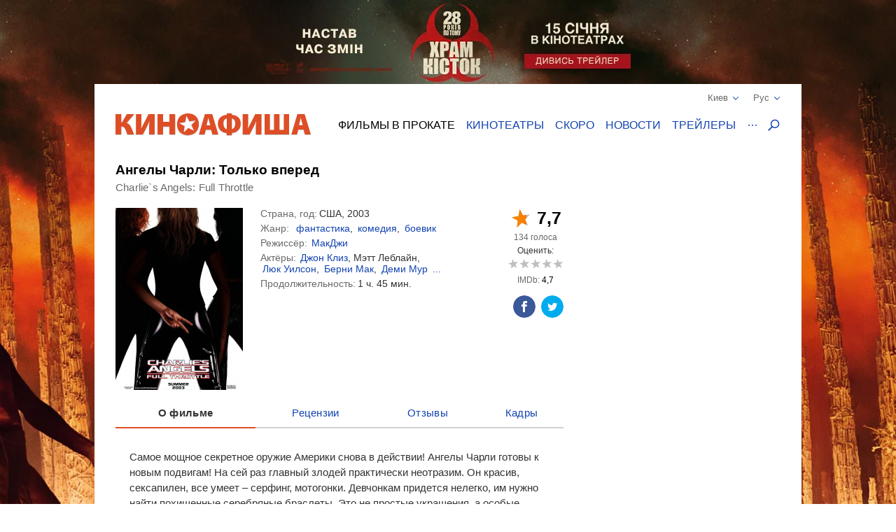

--- FILE ---
content_type: text/html; charset=UTF-8
request_url: https://kinoafisha.ua/films/angeli-charli-tolko-vpered
body_size: 21383
content:
<!DOCTYPE html>
<html lang="en">
<head>
    <meta charset="utf-8">
    <meta http-equiv="X-UA-Compatible" content="IE=edge">
    <meta name="viewport" content="width=device-width, initial-scale=1, minimum-scale=1.0, maximum-scale=1.0, user-scalable=no">
    <link href="/favicon.ico" rel="shortcut icon" type="image/x-icon">
    <link href="/apple-touch-icon-precomposed.png" rel="apple-touch-icon-precomposed">
    <link href="/apple-touch-icon-72x72-precomposed.png" rel="apple-touch-icon-precomposed" sizes="72x72">
    <link href="/apple-touch-icon-114x114-precomposed.png" rel="apple-touch-icon-precomposed" sizes="114x114">
    <link href="/apple-touch-icon-144x144-precomposed.png" rel="apple-touch-icon-precomposed" sizes="144x144">
    <title>Ангелы Чарли: Только вперед</title>

    <meta name="generator" content="AltConstructor" />
<meta name="description" content="Ангелы Чарли: Только вперед" />
<meta name="keywords" content="Ангелы Чарли: Только вперед , Ангели Чарлі: Тільки вперед, фильм Ангелы Чарли: Только вперед ,  кадри Ангелы Чарли: Только вперед, трейлер Ангелы Чарли: Только вперед, отзиви Ангелы Чарли: Только вперед, відгуки Ангели Чарлі: Тільки вперед, Charlie`s Angels: Full Throttle " />
    <meta property="og:title" content="Ангелы Чарли: Только вперед" />
<meta property="og:description" content="Самое мощное секретное оружие Америки снова в действии! Ангелы Чарли готовы к новым подвигам! На сей раз главный злодей практически неотразим. Он красив, сексапилен, все умеет &amp;ndash; серфинг, мотогонки. Девчонкам придется нелегко, им нужно найти похищенные серебряные браслеты. Это не простые украшения, а особые носители информации, на которых микротекстом выгравированы имена и адреса всех участников федеральной программы защиты свидетелей... Доброе утро, Ангелы! За работу" />
<meta property="og:site_name" content="Киноафиша" />
<meta property="og:url" content="https://kinoafisha.ua/films/angeli-charli-tolko-vpered" />
<meta property="fb:admins" content="100001215113464" />
<meta property="og:type" content="website" />
<meta property="og:locale" content="ru_RU" />
<meta property="og:image" content="https://kinoafisha.ua/upload/films/206/1300861170angeli-charli.jpg" />
    <link rel="image_src" href="https://kinoafisha.ua/upload/films/206/1300861170angeli-charli.jpg" />

<link rel="alternate" href="https://kinoafisha.ua/films/angeli-charli-tolko-vpered" hreflang="ru" />

<link rel="alternate" href="https://kinoafisha.ua/ua/films/angeli-charli-tolko-vpered" hreflang="uk" />

<link rel="canonical" href="https://kinoafisha.ua/films/angeli-charli-tolko-vpered" />


    <script>
        var KinoPush = {
            swUrl: '/push-sw.js'
        };
    </script>
    <script src="/push/push-client.js?v0.1.1" async></script>

    <!-- Style -->
    <link rel="stylesheet" type="text/css" href="/upload/temp/kino-styles.css?t=1767381021"  preload />
    
            <meta name="referrer" content="origin">
    
    <!--[if lt IE 9]>
    <script src="https://oss.maxcdn.com/libs/html5shiv/3.7.0/html5shiv.js"></script>
    <script src="https://oss.maxcdn.com/libs/respond.js/1.4.2/respond.min.js"></script>
    <![endif]-->

            <script src="https://www.google.com/recaptcha/api.js?render=6Ldx9Z4UAAAAABKOl6PxBUMafkS-ZmlrR3cSwHDn"></script>
        <meta name="app:recaptcha" content="6Ldx9Z4UAAAAABKOl6PxBUMafkS-ZmlrR3cSwHDn">
    
    <meta name="csrf-token" content="SMtYcSZATr3zIrWGY1yjx4R1MeeFRsvIbaMmJ6T3F10=">
    <meta name="app:base" content="/">
    <meta name="app:lang" content="ru">

    
<!-- Google Analytics, 11_03 -->
<script>
    (function(i,s,o,g,r,a,m){i['GoogleAnalyticsObject']=r;i[r]=i[r]||function(){
        (i[r].q=i[r].q||[]).push(arguments)},i[r].l=1*new Date();a=s.createElement(o),
        m=s.getElementsByTagName(o)[0];a.async=1;a.src=g;m.parentNode.insertBefore(a,m)
    })(window,document,'script','//www.google-analytics.com/analytics.js','ga');

    ga('create', 'UA-1593277-2', {
        'cookieFlags': 'secure;samesite=none'
    }, {
        'allowLinker': true
    });
    ga('require', 'linker');
    ga('linker:autoLink', ['m.kinoafisha.ua']);
    ga('send', 'pageview');
</script>
    
<!-- <script async="async" src="https://www.googletagservices.com/tag/js/gpt.js"></script> -->
<script> var dayMs = 864e5, cb = parseInt(Date.now() / dayMs), vpbSrc = '//player.adtelligent.com/prebid/wrapper_hb_299755_4461.js?cb=' + cb, gptSrc = '//www.googletagservices.com/tag/js/gpt.js', c = document.head || document.body || document.documentElement; function loadScript(src, cb) { var s = document.createElement('script'); s.src = src; c.appendChild(s); s.onload = cb; s.onerror = cb; return s; } loadScript(vpbSrc, function() { loadScript(gptSrc); })
</script>
<script>
  var googletag = googletag || {};
  googletag.cmd = googletag.cmd || [];
</script>

<script>
  googletag.cmd.push(function() {
    googletag.defineSlot('/22959804296/kinoafisha.ua_300x250_desktop', [300, 250], 'div-gpt-ad-1523874229928-0').addService(googletag.pubads());
        googletag.pubads().enableSingleRequest();
    googletag.pubads().collapseEmptyDivs();
    googletag.enableServices();
  });
</script>
</head>
<body class="with-image">
    
<!-- Google Tag Manager -->
<noscript><iframe src="//www.googletagmanager.com/ns.html?id=GTM-FS7QRQ"
height="0" width="0" style="display:none;visibility:hidden"></iframe></noscript>
<script>(function(w,d,s,l,i){w[l]=w[l]||[];w[l].push({'gtm.start':
new Date().getTime(),event:'gtm.js'});var f=d.getElementsByTagName(s)[0],
j=d.createElement(s),dl=l!='dataLayer'?'&l='+l:'';j.async=true;j.src=
'//www.googletagmanager.com/gtm.js?id='+i+dl;f.parentNode.insertBefore(j,f);
})(window,document,'script','dataLayer','GTM-FS7QRQ');</script>
<!-- End Google Tag Manager -->


    
    <style>
        .bg-1768219370 {
            background-image: url('/upload/2026/01/bgadvs/503/298b7hde28r-kinoafisha.webp?time=1768219370');
            background-color: #000;
        }
    </style>
    <a href="https://kinoafisha.ua/ua/films/28-rok-v-po-tomu-hram-k-stok" data-id="503" class="link-main-image-wrap bg-1768219370 fixed"  ></a>



    <div class="container">
        
<div class="promobar hide">
    </div>
<div class="promobrand">
    </div>



        
<header class="header_main">
    <div class="header--top">
        <div class="header__cities">

            <span class="current__city">Киев<svg xmlns="http://www.w3.org/2000/svg" width="16" height="16" viewBox="0 0 16 16">
                <path fill="#1344B0" fill-rule="evenodd" d="M8.04 10.428l5.063-5.062a.8.8 0 1 1 1.13 1.131l-5.45 5.45a.8.8 0 0 1-.743.44.798.798 0 0 1-.743-.44l-5.451-5.45a.8.8 0 0 1 1.131-1.131l5.063 5.062z"/>
            </svg></span>
            <ul class="cities__list">
                                    <li><a href="#" title="" class="active" data-v="1">Киев</a></li>
                                    <li><a href="#" title=""  data-v="45">Белая Церковь</a></li>
                                    <li><a href="#" title=""  data-v="64">Бердичев</a></li>
                                    <li><a href="#" title=""  data-v="78">Бердянск</a></li>
                                    <li><a href="#" title=""  data-v="47">Борисполь</a></li>
                                    <li><a href="#" title=""  data-v="35">Бровары</a></li>
                                    <li><a href="#" title=""  data-v="43">Буча</a></li>
                                    <li><a href="#" title=""  data-v="74">Вараш</a></li>
                                    <li><a href="#" title=""  data-v="72">Васильков</a></li>
                                    <li><a href="#" title=""  data-v="7">Винница</a></li>
                                    <li><a href="#" title=""  data-v="75">Вишневое</a></li>
                                    <li><a href="#" title=""  data-v="6">Днепр</a></li>
                                    <li><a href="#" title=""  data-v="69">Дрогобыч</a></li>
                                    <li><a href="#" title=""  data-v="27">Евпатория</a></li>
                                    <li><a href="#" title=""  data-v="17">Житомир</a></li>
                                    <li><a href="#" title=""  data-v="9">Запорожье</a></li>
                                    <li><a href="#" title=""  data-v="22">Ивано-Франковск</a></li>
                                    <li><a href="#" title=""  data-v="68">Измаил</a></li>
                                    <li><a href="#" title=""  data-v="41">Ирпень</a></li>
                                    <li><a href="#" title=""  data-v="80">Калиновка</a></li>
                                    <li><a href="#" title=""  data-v="66">Калуш</a></li>
                                    <li><a href="#" title=""  data-v="55">Каменец-Подольский</a></li>
                                    <li><a href="#" title=""  data-v="23">Кропивницкий</a></li>
                                    <li><a href="#" title=""  data-v="62">Ковель</a></li>
                                    <li><a href="#" title=""  data-v="34">Коломыя</a></li>
                                    <li><a href="#" title=""  data-v="82">Костополь</a></li>
                                    <li><a href="#" title=""  data-v="48">Краматорск</a></li>
                                    <li><a href="#" title=""  data-v="46">Кременчуг</a></li>
                                    <li><a href="#" title=""  data-v="30">Кривой Рог</a></li>
                                    <li><a href="#" title=""  data-v="60">Лубны</a></li>
                                    <li><a href="#" title=""  data-v="21">Луцк</a></li>
                                    <li><a href="#" title=""  data-v="8">Львов</a></li>
                                    <li><a href="#" title=""  data-v="32">Мариуполь</a></li>
                                    <li><a href="#" title=""  data-v="67">Мелитополь</a></li>
                                    <li><a href="#" title=""  data-v="71">Миргород</a></li>
                                    <li><a href="#" title=""  data-v="33">Мукачево</a></li>
                                    <li><a href="#" title=""  data-v="19">Николаев</a></li>
                                    <li><a href="#" title=""  data-v="61">Никополь</a></li>
                                    <li><a href="#" title=""  data-v="38">Новая Каховка</a></li>
                                    <li><a href="#" title=""  data-v="3">Одесса</a></li>
                                    <li><a href="#" title=""  data-v="31">Павлоград</a></li>
                                    <li><a href="#" title=""  data-v="76">Покров</a></li>
                                    <li><a href="#" title=""  data-v="13">Полтава</a></li>
                                    <li><a href="#" title=""  data-v="24">Ровно</a></li>
                                    <li><a href="#" title=""  data-v="81">Сарны</a></li>
                                    <li><a href="#" title=""  data-v="40">Севастополь</a></li>
                                    <li><a href="#" title=""  data-v="36">Северодонецк</a></li>
                                    <li><a href="#" title=""  data-v="5">Симферополь</a></li>
                                    <li><a href="#" title=""  data-v="70">Стрый</a></li>
                                    <li><a href="#" title=""  data-v="14">Сумы</a></li>
                                    <li><a href="#" title=""  data-v="25">Тернополь</a></li>
                                    <li><a href="#" title=""  data-v="18">Ужгород</a></li>
                                    <li><a href="#" title=""  data-v="39">Умань</a></li>
                                    <li><a href="#" title=""  data-v="51">Фастов</a></li>
                                    <li><a href="#" title=""  data-v="2">Харьков</a></li>
                                    <li><a href="#" title=""  data-v="15">Херсон</a></li>
                                    <li><a href="#" title=""  data-v="16">Хмельницкий</a></li>
                                    <li><a href="#" title=""  data-v="77">Хуст</a></li>
                                    <li><a href="#" title=""  data-v="10">Черкассы</a></li>
                                    <li><a href="#" title=""  data-v="20">Чернигов</a></li>
                                    <li><a href="#" title=""  data-v="11">Черновцы</a></li>
                            </ul>
        </div>
        <div class="header__lang">
            <span class="current__lang">Рус<svg xmlns="http://www.w3.org/2000/svg" width="16" height="16" viewBox="0 0 16 16">
                <path fill="#1344B0" fill-rule="evenodd" d="M8.04 10.428l5.063-5.062a.8.8 0 1 1 1.13 1.131l-5.45 5.45a.8.8 0 0 1-.743.44.798.798 0 0 1-.743-.44l-5.451-5.45a.8.8 0 0 1 1.131-1.131l5.063 5.062z"/>
            </svg></span>
            <ul class="lang__list">
                <li><a href="/films/angeli-charli-tolko-vpered" title="" class="active">Русский</a></li>
                <li><a href="/ua/films/angeli-charli-tolko-vpered" title="" >Українська</a></li>
            </ul>
        </div>
    </div>
    <div class="header--bottom">
        <div itemscope itemtype="http://schema.org/Organization" class="logo__block">
                                        <a itemprop="url" href="/ru/" class="logo-ru" title="">
                    <img itemprop="logo" src="/themes/kino/images/svg/logo-ru.svg" alt="logo">
                </a>
                    </div>

        <ul class="header__menu">
                            <li class="has-overlay">
                                        <a href="/kinoafisha/" class="active" title="сеансы фильмов на неделю" onclick="ga('send','event','Меню сайта','Основное меню','Фильмы в прокате (О)');">Фильмы в прокате</a>
                                        
<div class="header__menu__block movies_now">
    <ul>
                    <li class="movie__block">
                <a class="movie__photo" href="/films/28-rok-v-po-tomu-hram-k-stok" title="">
                    <div class="photo__block">
                        <picture>
    
                    <source data-srcset="/upload/2025/10/films/10831/m_28trvo0128-rok-v-po-tomu-hram-k-stok.webp 1x, /upload/2025/10/films/10831/mx2_28trvo0128-rok-v-po-tomu-hram-k-stok.webp 2x" type="image/webp">
                <img   data-src="/upload/2025/10/films/10831/m_28trvo0128-rok-v-po-tomu-hram-k-stok.jpg" data-srcset="/upload/2025/10/films/10831/mx2_28trvo0128-rok-v-po-tomu-hram-k-stok.jpg 2x" src="[data-uri]" class="lazyload photo" alt="" title="28 лет спустя: Храм костей"  />

    </picture>
                    </div>
                                    </a>
                <a href="/films/28-rok-v-po-tomu-hram-k-stok" class="movie__title" title="movie">28 лет спустя: Храм костей</a>
                <div class="movie__details">
                    <span>Ужасы</span>
                    <div class="rating">
                        <span class="star"><span style="width:40%;"></span></span>
                        <span class="value-votes average">4,0</span>&nbsp;
                    </div>
                </div>
            </li>
                    <li class="movie__block">
                <a class="movie__photo" href="/films/carli-superpes" title="">
                    <div class="photo__block">
                        <picture>
    
                    <source data-srcset="/upload/2025/02/films/10623/m_296rrqsecarli-superpes.webp 1x, /upload/2025/02/films/10623/mx2_296rrqsecarli-superpes.webp 2x" type="image/webp">
                <img   data-src="/upload/2025/02/films/10623/m_296rrqsecarli-superpes.jpg" data-srcset="/upload/2025/02/films/10623/mx2_296rrqsecarli-superpes.jpg 2x" src="[data-uri]" class="lazyload photo" alt="" title="Чарли суперпес"  />

    </picture>
                    </div>
                                    </a>
                <a href="/films/carli-superpes" class="movie__title" title="movie">Чарли суперпес</a>
                <div class="movie__details">
                    <span>Комедия, приключения, анимация</span>
                    <div class="rating">
                        <span class="star"><span style="width:100%;"></span></span>
                        <span class="value-votes average">10</span>&nbsp;
                    </div>
                </div>
            </li>
                    <li class="movie__block">
                <a class="movie__photo" href="/films/mart-supr-m-gen-i-komb-nac-i" title="">
                    <div class="photo__block">
                        <picture>
    
                    <source data-srcset="/upload/2025/12/films/10882/m_295d6702mart-supr-m-gen-i-komb-nac-i.webp 1x, /upload/2025/12/films/10882/mx2_295d6702mart-supr-m-gen-i-komb-nac-i.webp 2x" type="image/webp">
                <img   data-src="/upload/2025/12/films/10882/m_295d6702mart-supr-m-gen-i-komb-nac-i.jpg" data-srcset="/upload/2025/12/films/10882/mx2_295d6702mart-supr-m-gen-i-komb-nac-i.jpg 2x" src="[data-uri]" class="lazyload photo" alt="" title="Марти Суприм. Гений комбинаций"  />

    </picture>
                    </div>
                                            <span class="agerate" title="Рекомендовано к просмотру зрителям старше 14 лет">14+</span>
                                    </a>
                <a href="/films/mart-supr-m-gen-i-komb-nac-i" class="movie__title" title="movie">Марти Суприм. Гений комбинаций</a>
                <div class="movie__details">
                    <span>Комедия, приключения, биография</span>
                    <div class="rating">
                        <span class="star"><span style="width:66%;"></span></span>
                        <span class="value-votes average">6,6</span>&nbsp;
                    </div>
                </div>
            </li>
                    <li class="movie__block">
                <a class="movie__photo" href="/films/zvuk-pad-nnya" title="">
                    <div class="photo__block">
                        <picture>
    
                    <source data-srcset="/upload/2025/12/films/10891/m_298hpp8czvuk-pad-nnya.webp 1x, /upload/2025/12/films/10891/mx2_298hpp8czvuk-pad-nnya.webp 2x" type="image/webp">
                <img   data-src="/upload/2025/12/films/10891/m_298hpp8czvuk-pad-nnya.jpg" data-srcset="/upload/2025/12/films/10891/mx2_298hpp8czvuk-pad-nnya.jpg 2x" src="[data-uri]" class="lazyload photo" alt="" title="Звук падения"  />

    </picture>
                    </div>
                                            <span class="agerate" title="Рекомендовано к просмотру зрителям старше 16 лет">16+</span>
                                    </a>
                <a href="/films/zvuk-pad-nnya" class="movie__title" title="movie">Звук падения</a>
                <div class="movie__details">
                    <span>Драма</span>
                    <div class="rating">
                        <span class="star"><span style="width:100%;"></span></span>
                        <span class="value-votes average">10</span>&nbsp;
                    </div>
                </div>
            </li>
                    <li class="movie__block">
                <a class="movie__photo" href="/films/dehto-luabit-lisih" title="">
                    <div class="photo__block">
                        <picture>
    
                    <source data-srcset="/upload/2025/07/films/10744/m_28xi5raidehto-luabit-lisih.webp 1x, /upload/2025/07/films/10744/mx2_28xi5raidehto-luabit-lisih.webp 2x" type="image/webp">
                <img   data-src="/upload/2025/07/films/10744/m_28xi5raidehto-luabit-lisih.jpg" data-srcset="/upload/2025/07/films/10744/mx2_28xi5raidehto-luabit-lisih.jpg 2x" src="[data-uri]" class="lazyload photo" alt="" title="Лысый – хит сезона"  />

    </picture>
                    </div>
                                    </a>
                <a href="/films/dehto-luabit-lisih" class="movie__title" title="movie">Лысый – хит сезона</a>
                <div class="movie__details">
                    <span>Комедия</span>
                    <div class="rating">
                        <span class="star"><span style="width:100%;"></span></span>
                        <span class="value-votes average">10</span>&nbsp;
                    </div>
                </div>
            </li>
            </ul>
</div>
                </li>
                            <li class="has-overlay">
                                        <a href="/cinema/"  title="кинотеатры всех городов" onclick="ga('send','event','Меню сайта','Основное меню','Кинотеатры (О)');">Кинотеатры</a>
                                        
<div class="header__menu__block cinema_list">
    <ul>
                    <li>
                <span>A</span>
                <ul>
                                            <li>
                            <a href="/cinema/kiev/ATMASFERA-360">ATMASFERA 360</a>
                        </li>
                                    </ul>
            </li>
                    <li>
                <span>B</span>
                <ul>
                                            <li>
                            <a href="/cinema/kiev/Boomer">Boomer</a>
                        </li>
                                    </ul>
            </li>
                    <li>
                <span>C</span>
                <ul>
                                            <li>
                            <a href="/cinema/kiev/Cinema-Citi">Cинема Сити ТРЦ Ocean Plaza</a>
                        </li>
                                    </ul>
            </li>
                    <li>
                <span>F</span>
                <ul>
                                            <li>
                            <a href="/cinema/kiev/filmax-v-trc-evropark">Filmax в ТРЦ Европарк</a>
                        </li>
                                    </ul>
            </li>
                    <li>
                <span>K</span>
                <ul>
                                            <li>
                            <a href="/cinema/kiev/bolshevik">KINOMAN</a>
                        </li>
                                            <li>
                            <a href="/cinema/kiev/kinopark-11-sky-mall">Kinopark 11 Sky Mall</a>
                        </li>
                                    </ul>
            </li>
                    <li>
                <span>M</span>
                <ul>
                                            <li>
                            <a href="/cinema/kiev/miromax">Miromax</a>
                        </li>
                                    </ul>
            </li>
                    <li>
                <span>N</span>
                <ul>
                                            <li>
                            <a href="/cinema/kiev/kiev">Neostar у ТРЦ Квадрат</a>
                        </li>
                                    </ul>
            </li>
                    <li>
                <span>W</span>
                <ul>
                                            <li>
                            <a href="/cinema/kiev/Wizoria">Wizoria</a>
                        </li>
                                    </ul>
            </li>
                    <li>
                <span>Б</span>
                <ul>
                                            <li>
                            <a href="/cinema/kiev/batterfljaj-de-luxe">Баттерфляй De Luxe</a>
                        </li>
                                            <li>
                            <a href="/cinema/kiev/batterflyai-gatne">Баттерфляй Гатне</a>
                        </li>
                                            <li>
                            <a href="/cinema/kiev/batterflyai-nivki">Баттерфляй Нивки</a>
                        </li>
                                            <li>
                            <a href="/cinema/kiev/bratislava">Братислава</a>
                        </li>
                                    </ul>
            </li>
                    <li>
                <span>Д</span>
                <ul>
                                            <li>
                            <a href="/cinema/kiev/leningrad">Днепр (Ленинград)</a>
                        </li>
                                    </ul>
            </li>
                    <li>
                <span>Ж</span>
                <ul>
                                            <li>
                            <a href="/cinema/kiev/zhovten">Жовтень</a>
                        </li>
                                    </ul>
            </li>
                    <li>
                <span>К</span>
                <ul>
                                            <li>
                            <a href="/cinema/kiev/kadr">Кадр</a>
                        </li>
                                            <li>
                            <a href="/cinema/kiev/kievskaja-rus">Киевская Русь</a>
                        </li>
                                            <li>
                            <a href="/cinema/kiev/kino42">Кино42</a>
                        </li>
                                            <li>
                            <a href="/cinema/kiev/kinodrom">Кинодром (киностудия им. Довженко)</a>
                        </li>
                                            <li>
                            <a href="/cinema/kiev/kinoteatr-kiev">Кинотеатр Киев</a>
                        </li>
                                            <li>
                            <a href="/cinema/kiev/rossija">Киото</a>
                        </li>
                                            <li>
                            <a href="/cinema/kiev/krak-v">Краков</a>
                        </li>
                                    </ul>
            </li>
                    <li>
                <span>Л</span>
                <ul>
                                            <li>
                            <a href="/cinema/kiev/lejpcig">Лейпциг</a>
                        </li>
                                            <li>
                            <a href="/cinema/kiev/linija-kino-v-tc-magellan">Линия кино в ТЦ Магеллан</a>
                        </li>
                                            <li>
                            <a href="/cinema/kiev/liniya-kino-na-olimpiiskom">Линия кино на Олимпийском</a>
                        </li>
                                            <li>
                            <a href="/cinema/kiev/im-chapaeva">Лира</a>
                        </li>
                                    </ul>
            </li>
                    <li>
                <span>М</span>
                <ul>
                                            <li>
                            <a href="/cinema/kiev/magnat">Магнат</a>
                        </li>
                                            <li>
                            <a href="/cinema/kiev/multiplex-lavina-mall">Мультиплекс Lavina Mall</a>
                        </li>
                                            <li>
                            <a href="/cinema/kiev/multipleks-respublika-park">Мультиплекс Respublika Park</a>
                        </li>
                                            <li>
                            <a href="/cinema/kiev/multipleks-retroville">Мультиплекс Retroville</a>
                        </li>
                                            <li>
                            <a href="/cinema/kiev/multipleks-v-trc-atmosfera">Мультиплекс Атмосфера</a>
                        </li>
                                            <li>
                            <a href="/cinema/kiev/multipleks-v-karavane">Мультиплекс Караван</a>
                        </li>
                                            <li>
                            <a href="/cinema/kiev/multipleks-v-komode">Мультиплекс Комод</a>
                        </li>
                                            <li>
                            <a href="/cinema/kiev/multipleks-tc-prospekt">Мультиплекс Проспект</a>
                        </li>
                                            <li>
                            <a href="/cinema/kiev/multiplex-cum">Мультиплекс ЦУМ</a>
                        </li>
                                    </ul>
            </li>
                    <li>
                <span>О</span>
                <ul>
                                            <li>
                            <a href="/cinema/kiev/oskar-v-trc-Gulliver">Оскар в ТРЦ &quot;Gulliver&quot;</a>
                        </li>
                                            <li>
                            <a href="/cinema/kiev/oskar-v-trc-smart-plaza">Оскар в ТРЦ Smart Plaza</a>
                        </li>
                                    </ul>
            </li>
                    <li>
                <span>П</span>
                <ul>
                                            <li>
                            <a href="/cinema/kiev/planeta-kino-dream-yellow">Планета кино (DREAM yellow)</a>
                        </li>
                                            <li>
                            <a href="/cinema/kiev/planeta-kino-river-mall">Планета Кино (River Mall)</a>
                        </li>
                                            <li>
                            <a href="/cinema/kiev/imax-utel">Планета Кино (Блокбастер)</a>
                        </li>
                                            <li>
                            <a href="/cinema/kiev/promin">Проминь</a>
                        </li>
                                    </ul>
            </li>
                    <li>
                <span>С</span>
                <ul>
                                            <li>
                            <a href="/cinema/kiev/sputnik-">Спутник</a>
                        </li>
                                            <li>
                            <a href="/cinema/kiev/start">Старт</a>
                        </li>
                                    </ul>
            </li>
                    <li>
                <span>Ф</span>
                <ul>
                                            <li>
                            <a href="/cinema/kiev/fakel">Факел</a>
                        </li>
                                            <li>
                            <a href="/cinema/kiev/florencija">Флоренция</a>
                        </li>
                                    </ul>
            </li>
                    <li>
                <span>Ш</span>
                <ul>
                                            <li>
                            <a href="/cinema/kiev/im-shevchenko-1">им. Шевченко</a>
                        </li>
                                    </ul>
            </li>
            </ul>
</div>
                </li>
                            <li class="has-overlay">
                                        <a href="/skoro/"  title="ожидаемые премьеры" onclick="ga('send','event','Меню сайта','Основное меню','Скоро (О)');">Скоро</a>
                                        
<div class="header__menu__block movies_soon">
    <ul>
                    <li class="movie__block">
                <p class="movie__date">с 22 января</p>
                <a class="movie__photo" href="/films/v-csnik" title="">
                    <div class="photo__block">
                        <picture>
    
                    <source data-srcset="/upload/2025/10/films/10834/m_29475bixv-csnik.webp 1x, /upload/2025/10/films/10834/mx2_29475bixv-csnik.webp 2x" type="image/webp">
                <img   data-src="/upload/2025/10/films/10834/m_29475bixv-csnik.jpg" data-srcset="/upload/2025/10/films/10834/mx2_29475bixv-csnik.jpg 2x" src="[data-uri]" class="lazyload photo" alt="" title="Вечный"  />

    </picture>
                    </div>
                                    </a>
                <a href="/films/v-csnik" class="movie__title" title="">Вечный</a>
                <div class="movie__details">
                    <div>
                        <p>Драма, исторический</p>
                        <span>Украина, Канада, Финляндия, 2026</span>
                    </div>
                    <div class="waiting">
                        <p>ждут <span>86%</span></p>
                        <span class="scale "><span style="height: 86%;"></span></span>
                    </div>
                </div>
            </li>
                    <li class="movie__block">
                <p class="movie__date">с 22 января</p>
                <a class="movie__photo" href="/films/spalah" title="">
                    <div class="photo__block">
                        <picture>
    
                    <source data-srcset="/upload/2026/01/films/10938/m_2992ejdaspalah.webp 1x, /upload/2026/01/films/10938/mx2_2992ejdaspalah.webp 2x" type="image/webp">
                <img   data-src="/upload/2026/01/films/10938/m_2992ejdaspalah.jpg" data-srcset="/upload/2026/01/films/10938/mx2_2992ejdaspalah.jpg 2x" src="[data-uri]" class="lazyload photo" alt="" title="Вспышка"  />

    </picture>
                    </div>
                                            <span class="agerate" title="Рекомендовано к просмотру зрителям старше 18 лет">18+</span>
                                    </a>
                <a href="/films/spalah" class="movie__title" title="">Вспышка</a>
                <div class="movie__details">
                    <div>
                        <p>Триллер, ужасы, детектив</p>
                        <span>США, 2024</span>
                    </div>
                    <div class="waiting">
                        <p>ждут <span>0%</span></p>
                        <span class="scale "><span style="height: 0%;"></span></span>
                    </div>
                </div>
            </li>
                    <li class="movie__block">
                <p class="movie__date">с 22 января</p>
                <a class="movie__photo" href="/films/knijkov-prigodi" title="">
                    <div class="photo__block">
                        <picture>
    
                    <source data-srcset="/upload/2026/01/films/10921/m_296rtlo4knijkov-prigodi.webp 1x, /upload/2026/01/films/10921/mx2_296rtlo4knijkov-prigodi.webp 2x" type="image/webp">
                <img   data-src="/upload/2026/01/films/10921/m_296rtlo4knijkov-prigodi.jpg" data-srcset="/upload/2026/01/films/10921/mx2_296rtlo4knijkov-prigodi.jpg 2x" src="[data-uri]" class="lazyload photo" alt="" title="Книжные приключения"  />

    </picture>
                    </div>
                                    </a>
                <a href="/films/knijkov-prigodi" class="movie__title" title="">Книжные приключения</a>
                <div class="movie__details">
                    <div>
                        <p>Комедия, приключения, семейный</p>
                        <span>Германия, 2024</span>
                    </div>
                    <div class="waiting">
                        <p>ждут <span>100%</span></p>
                        <span class="scale "><span style="height: 100%;"></span></span>
                    </div>
                </div>
            </li>
                    <li class="movie__block">
                <p class="movie__date">с 22 января</p>
                <a class="movie__photo" href="/films/spravjnya-kazka" title="">
                    <div class="photo__block">
                        <picture>
    
                    <source data-srcset="/upload/2026/01/films/10939/m_298l6m40.webp 1x, /upload/2026/01/films/10939/mx2_298l6m40.webp 2x" type="image/webp">
                <img   data-src="/upload/2026/01/films/10939/m_298l6m40.jpg" data-srcset="/upload/2026/01/films/10939/mx2_298l6m40.jpg 2x" src="[data-uri]" class="lazyload photo" alt="" title="Настоящая сказка"  />

    </picture>
                    </div>
                                            <span class="agerate" title="Рекомендовано к просмотру зрителям старше 0 лет">0+</span>
                                    </a>
                <a href="/films/spravjnya-kazka" class="movie__title" title="">Настоящая сказка</a>
                <div class="movie__details">
                    <div>
                        <p>Приключения, фэнтези, семейный</p>
                        <span>США, 2022</span>
                    </div>
                    <div class="waiting">
                        <p>ждут <span>0%</span></p>
                        <span class="scale "><span style="height: 0%;"></span></span>
                    </div>
                </div>
            </li>
                    <li class="movie__block">
                <p class="movie__date">с 22 января</p>
                <a class="movie__photo" href="/films/nu-mam" title="">
                    <div class="photo__block">
                        <picture>
    
                    <source data-srcset="/upload/2025/10/films/10833/m_295d99tinu-mam.webp 1x, /upload/2025/10/films/10833/mx2_295d99tinu-mam.webp 2x" type="image/webp">
                <img   data-src="/upload/2025/10/films/10833/m_295d99tinu-mam.jpg" data-srcset="/upload/2025/10/films/10833/mx2_295d99tinu-mam.jpg 2x" src="[data-uri]" class="lazyload photo" alt="" title="НУ МАМ"  />

    </picture>
                    </div>
                                    </a>
                <a href="/films/nu-mam" class="movie__title" title="">НУ МАМ</a>
                <div class="movie__details">
                    <div>
                        <p>Комедия, семейный</p>
                        <span>Украина, 2026</span>
                    </div>
                    <div class="waiting">
                        <p>ждут <span>77%</span></p>
                        <span class="scale "><span style="height: 77%;"></span></span>
                    </div>
                </div>
            </li>
            </ul>
</div>
                </li>
                            <li class="has-overlay">
                                        <a href="/news/"  title="новости кино и шоу бизнеса" onclick="ga('send','event','Меню сайта','Основное меню','Новости (О)');">Новости</a>
                                        
<div class="header__menu__block news_list">
    <ul>
                    <li class="news__block">
                <a class="news__photo" href="/news/film-nu-mam-v-kino-uje-za-scsitanne-dni" title="">
                    <div class="photo__block">
                        <picture>
    
                    <source data-srcset="/upload/2026/01/news/nf8/97/80121/w200_2970c235film-nu-mam-v-kino-uje-za-scsitanne-dni.webp 1x, /upload/2026/01/news/nf8/97/80121/w200x2_2970c235film-nu-mam-v-kino-uje-za-scsitanne-dni.webp 2x" type="image/webp">
                <img   data-src="/upload/2026/01/news/nf8/97/80121/w200_2970c235film-nu-mam-v-kino-uje-za-scsitanne-dni.jpg" data-srcset="/upload/2026/01/news/nf8/97/80121/w200x2_2970c235film-nu-mam-v-kino-uje-za-scsitanne-dni.jpg 2x" src="[data-uri]" class="lazyload " alt="Фильм &quot;Ну мам&quot;: в кино уже за считанные дни" title="Фильм &quot;Ну мам&quot;: в кино уже за считанные дни"  />

    </picture>
                    </div>
                </a>
                <a href="/news/film-nu-mam-v-kino-uje-za-scsitanne-dni" class="news__title" title="">Фильм &quot;Ну мам&quot;: в кино уже за считанные дни</a>
                <p class="news__date">08.01.2026</p>
            </li>
                    <li class="news__block">
                <a class="news__photo" href="/news/multfilm-kotore-vozvrasxauat-v-bezzabotnoe-detstvo" title="">
                    <div class="photo__block">
                        <picture>
    
                    <source data-srcset="/upload/2026/01/news/n5e/38/80123/w200_2970fpx7multfilm-kotore-vozvrasxauat-v-bezzabotnoe-detstvo.webp 1x, /upload/2026/01/news/n5e/38/80123/w200x2_2970fpx7multfilm-kotore-vozvrasxauat-v-bezzabotnoe-detstvo.webp 2x" type="image/webp">
                <img   data-src="/upload/2026/01/news/n5e/38/80123/w200_2970fpx7multfilm-kotore-vozvrasxauat-v-bezzabotnoe-detstvo.jpg" data-srcset="/upload/2026/01/news/n5e/38/80123/w200x2_2970fpx7multfilm-kotore-vozvrasxauat-v-bezzabotnoe-detstvo.jpg 2x" src="[data-uri]" class="lazyload " alt="Мультфильмы, которые возвращают в беззаботное детство" title="Мультфильмы, которые возвращают в беззаботное детство"  />

    </picture>
                    </div>
                </a>
                <a href="/news/multfilm-kotore-vozvrasxauat-v-bezzabotnoe-detstvo" class="news__title" title="">Мультфильмы, которые возвращают в беззаботное детство</a>
                <p class="news__date">07.01.2026</p>
            </li>
                    <li class="news__block">
                <a class="news__photo" href="/news/romanticseskaya-komediya-isptatelni-srok-v-kino-s-8-yanvarya" title="">
                    <div class="photo__block">
                        <picture>
    
                    <source data-srcset="/upload/2026/01/news/n89/4e/80120/w200_296x5xg7romanticseskaya-komediya-isptatelni-srok-v-kino-s-8-yanvarya.webp 1x, /upload/2026/01/news/n89/4e/80120/w200x2_296x5xg7romanticseskaya-komediya-isptatelni-srok-v-kino-s-8-yanvarya.webp 2x" type="image/webp">
                <img   data-src="/upload/2026/01/news/n89/4e/80120/w200_296x5xg7romanticseskaya-komediya-isptatelni-srok-v-kino-s-8-yanvarya.jpg" data-srcset="/upload/2026/01/news/n89/4e/80120/w200x2_296x5xg7romanticseskaya-komediya-isptatelni-srok-v-kino-s-8-yanvarya.jpg 2x" src="[data-uri]" class="lazyload " alt="Романтическая комедия &quot;Испытательный срок&quot; в кино с 8 января" title="Романтическая комедия &quot;Испытательный срок&quot; в кино с 8 января"  />

    </picture>
                    </div>
                </a>
                <a href="/news/romanticseskaya-komediya-isptatelni-srok-v-kino-s-8-yanvarya" class="news__title" title="">Романтическая комедия &quot;Испытательный срок&quot; в кино с 8 января</a>
                <p class="news__date">06.01.2026</p>
            </li>
                    <li class="news__block">
                <a class="news__photo" href="/news/djerard-batler-vozvrasxaetsya-s-novm-apokalipsisom-v-filme-grenlandiya-2-migraciya" title="">
                    <div class="photo__block">
                        <picture>
    
                    <source data-srcset="/upload/2026/01/news/nd8/0e/80119/w200_296x3eh6djerard-batler-vozvrasxaetsya-s-novm-apokalipsisom-v-filme-grenlandiya-2-migraciya.webp 1x, /upload/2026/01/news/nd8/0e/80119/w200x2_296x3eh6djerard-batler-vozvrasxaetsya-s-novm-apokalipsisom-v-filme-grenlandiya-2-migraciya.webp 2x" type="image/webp">
                <img   data-src="/upload/2026/01/news/nd8/0e/80119/w200_296x3eh6djerard-batler-vozvrasxaetsya-s-novm-apokalipsisom-v-filme-grenlandiya-2-migraciya.jpg" data-srcset="/upload/2026/01/news/nd8/0e/80119/w200x2_296x3eh6djerard-batler-vozvrasxaetsya-s-novm-apokalipsisom-v-filme-grenlandiya-2-migraciya.jpg 2x" src="[data-uri]" class="lazyload " alt="Джерард Батлер возвращается с новым апокалипсисом в фильме &quot;Гренландия 2: Миграция&quot;" title="Джерард Батлер возвращается с новым апокалипсисом в фильме &quot;Гренландия 2: Миграция&quot;"  />

    </picture>
                    </div>
                </a>
                <a href="/news/djerard-batler-vozvrasxaetsya-s-novm-apokalipsisom-v-filme-grenlandiya-2-migraciya" class="news__title" title="">Джерард Батлер возвращается с новым апокалипсисом в фильме &quot;Гренландия 2: Миграция&quot;</a>
                <p class="news__date">05.01.2026</p>
            </li>
            </ul>
</div>
                </li>
                            <li class="has-overlay">
                                        <a href="/trailers/"  title="каталог трейлеров" onclick="ga('send','event','Меню сайта','Основное меню','Трейлеры (О)');">Трейлеры</a>
                                        
<div class="header__menu__block trailers_list">
    <ul>
                    <li class="trailer__block">
                <p class="trailer__date">в кино с 15 января</p>
                <a class="trailer__photo" href="/films/zvuk-pad-nnya?vkey=10476#trailers_anchor" title="">
                    <div class="photo__block">
                        <picture>
    
                <img   data-src="//st.kinoafisha.ua/v/40/10/10476/trailer/02.jpg"  src="[data-uri]" class="lazyload photo" alt="Звук падения (трейлер)" title="Звук падения (трейлер)"  />

    </picture>
                    </div>
                </a>
                <a href="/films/zvuk-pad-nnya?vkey=10476#trailers_anchor" class="trailer__title" title="">Звук падения</a>
            </li>
                    <li class="trailer__block">
                <p class="trailer__date">в кино с 15 января</p>
                <a class="trailer__photo" href="/films/mart-supr-m-gen-i-komb-nac-i?vkey=10475#trailers_anchor" title="">
                    <div class="photo__block">
                        <picture>
    
                <img   data-src="//st.kinoafisha.ua/v/3z/10/10475/trailer/07.jpg"  src="[data-uri]" class="lazyload photo" alt="Марти Суприм. Гений комбинаций (оф. трейлер)" title="Марти Суприм. Гений комбинаций (оф. трейлер)"  />

    </picture>
                    </div>
                </a>
                <a href="/films/mart-supr-m-gen-i-komb-nac-i?vkey=10475#trailers_anchor" class="trailer__title" title="">Марти Суприм. Гений комбинаций</a>
            </li>
                    <li class="trailer__block">
                <p class="trailer__date">в кино с 5 февраля</p>
                <a class="trailer__photo" href="/films/strei-k-ds-v-dcsui-dom-neit?vkey=10472#trailers_anchor" title="">
                    <div class="photo__block">
                        <picture>
    
                <img   data-src="//st.kinoafisha.ua/v/3w/10/10472/trailer/01.jpg"  src="[data-uri]" class="lazyload photo" alt="Стрэй Кидс (трейлер" title="Стрэй Кидс (трейлер"  />

    </picture>
                    </div>
                </a>
                <a href="/films/strei-k-ds-v-dcsui-dom-neit?vkey=10472#trailers_anchor" class="trailer__title" title="">Стрей Кидс: Почувствуй Доминиэйт</a>
            </li>
                    <li class="trailer__block">
                <p class="trailer__date">в кино с 2 апреля</p>
                <a class="trailer__photo" href="/films/super-mar-o-galakticsne-k-no?vkey=10463#trailers_anchor" title="">
                    <div class="photo__block">
                        <picture>
    
                <img   data-src="//st.kinoafisha.ua/v/3n/10/10463/trailer/09.jpg"  src="[data-uri]" class="lazyload photo" alt="Супер Марио: Галактическое кино (оф. тизер)" title="Супер Марио: Галактическое кино (оф. тизер)"  />

    </picture>
                    </div>
                </a>
                <a href="/films/super-mar-o-galakticsne-k-no?vkey=10463#trailers_anchor" class="trailer__title" title="">Супер Марио: Галактическое кино</a>
            </li>
            </ul>
</div>
                </li>
                                        <li class="header__menu__submenu">
                    <img src="/themes/kino/images/svg/load-more.svg" alt="submenu">
                    <ul>
                                                <li>
                            <a href="/persons/" title="" onclick="ga('send','event','Меню сайта','Основное меню','Персоны (О)');">Персоны</a>
                        </li>
                                                <li>
                            <a href="/ratings/" title="" onclick="ga('send','event','Меню сайта','Основное меню','Рейтинги (О)');">Рейтинги</a>
                        </li>
                                                <li>
                            <a href="/collections/" title="" onclick="ga('send','event','Меню сайта','Основное меню','Подборки (О)');">Подборки</a>
                        </li>
                                                <li>
                            <a href="/films/" title="" onclick="ga('send','event','Меню сайта','Основное меню','Каталог фильмов (О)');">Каталог фильмов</a>
                        </li>
                                            </ul>
                </li>
                    </ul>

        <div class="header__search">
            <form action="/search" autocomplete="off">
                <input id="search" class="search" name="query" type="text" placeholder="Что вы ищете" autocomplete="off">
                <span class="search-icon"></span>
                <span class="search-close"></span>
            </form>
            <div class="search__result mCustomScrollbar" data-mcs-theme="minimal-dark">
                <!-- DYNAMIC -->
            </div>
        </div>

    </div>
</header>
        
<header class="header_scroll">
    <div class="logo__block">
                    <a href="/ru/" class="logo-ru" title="logo">
                <img src="/themes/kino/images/svg/logo-ru.svg" alt="logo">
            </a>
                <a href="/ru/" class="logo-sm" title="logo">
            <img src="/themes/kino/images/svg/sm-logo.svg" alt="logo">
        </a>
    </div>

    <ul class="header__menu">
                    <li class="has-overlay">
                                <a href="/kinoafisha/" class="active" title="сеансы фильмов на неделю" onclick="ga('send','event','Меню сайта','Верхнее меню','Фильмы в прокате (В)');">Фильмы в прокате</a>
                                
<div class="header__menu__block movies_now">
    <ul>
                    <li class="movie__block">
                <a class="movie__photo" href="/films/28-rok-v-po-tomu-hram-k-stok" title="">
                    <div class="photo__block">
                        <picture>
    
                    <source data-srcset="/upload/2025/10/films/10831/m_28trvo0128-rok-v-po-tomu-hram-k-stok.webp 1x, /upload/2025/10/films/10831/mx2_28trvo0128-rok-v-po-tomu-hram-k-stok.webp 2x" type="image/webp">
                <img   data-src="/upload/2025/10/films/10831/m_28trvo0128-rok-v-po-tomu-hram-k-stok.jpg" data-srcset="/upload/2025/10/films/10831/mx2_28trvo0128-rok-v-po-tomu-hram-k-stok.jpg 2x" src="[data-uri]" class="lazyload photo" alt="" title="28 лет спустя: Храм костей"  />

    </picture>
                    </div>
                                    </a>
                <a href="/films/28-rok-v-po-tomu-hram-k-stok" class="movie__title" title="movie">28 лет спустя: Храм костей</a>
                <div class="movie__details">
                    <span>Ужасы</span>
                    <div class="rating">
                        <span class="star"><span style="width:40%;"></span></span>
                        <span class="value-votes average">4,0</span>&nbsp;
                    </div>
                </div>
            </li>
                    <li class="movie__block">
                <a class="movie__photo" href="/films/carli-superpes" title="">
                    <div class="photo__block">
                        <picture>
    
                    <source data-srcset="/upload/2025/02/films/10623/m_296rrqsecarli-superpes.webp 1x, /upload/2025/02/films/10623/mx2_296rrqsecarli-superpes.webp 2x" type="image/webp">
                <img   data-src="/upload/2025/02/films/10623/m_296rrqsecarli-superpes.jpg" data-srcset="/upload/2025/02/films/10623/mx2_296rrqsecarli-superpes.jpg 2x" src="[data-uri]" class="lazyload photo" alt="" title="Чарли суперпес"  />

    </picture>
                    </div>
                                    </a>
                <a href="/films/carli-superpes" class="movie__title" title="movie">Чарли суперпес</a>
                <div class="movie__details">
                    <span>Комедия, приключения, анимация</span>
                    <div class="rating">
                        <span class="star"><span style="width:100%;"></span></span>
                        <span class="value-votes average">10</span>&nbsp;
                    </div>
                </div>
            </li>
                    <li class="movie__block">
                <a class="movie__photo" href="/films/mart-supr-m-gen-i-komb-nac-i" title="">
                    <div class="photo__block">
                        <picture>
    
                    <source data-srcset="/upload/2025/12/films/10882/m_295d6702mart-supr-m-gen-i-komb-nac-i.webp 1x, /upload/2025/12/films/10882/mx2_295d6702mart-supr-m-gen-i-komb-nac-i.webp 2x" type="image/webp">
                <img   data-src="/upload/2025/12/films/10882/m_295d6702mart-supr-m-gen-i-komb-nac-i.jpg" data-srcset="/upload/2025/12/films/10882/mx2_295d6702mart-supr-m-gen-i-komb-nac-i.jpg 2x" src="[data-uri]" class="lazyload photo" alt="" title="Марти Суприм. Гений комбинаций"  />

    </picture>
                    </div>
                                            <span class="agerate" title="Рекомендовано к просмотру зрителям старше 14 лет">14+</span>
                                    </a>
                <a href="/films/mart-supr-m-gen-i-komb-nac-i" class="movie__title" title="movie">Марти Суприм. Гений комбинаций</a>
                <div class="movie__details">
                    <span>Комедия, приключения, биография</span>
                    <div class="rating">
                        <span class="star"><span style="width:66%;"></span></span>
                        <span class="value-votes average">6,6</span>&nbsp;
                    </div>
                </div>
            </li>
                    <li class="movie__block">
                <a class="movie__photo" href="/films/zvuk-pad-nnya" title="">
                    <div class="photo__block">
                        <picture>
    
                    <source data-srcset="/upload/2025/12/films/10891/m_298hpp8czvuk-pad-nnya.webp 1x, /upload/2025/12/films/10891/mx2_298hpp8czvuk-pad-nnya.webp 2x" type="image/webp">
                <img   data-src="/upload/2025/12/films/10891/m_298hpp8czvuk-pad-nnya.jpg" data-srcset="/upload/2025/12/films/10891/mx2_298hpp8czvuk-pad-nnya.jpg 2x" src="[data-uri]" class="lazyload photo" alt="" title="Звук падения"  />

    </picture>
                    </div>
                                            <span class="agerate" title="Рекомендовано к просмотру зрителям старше 16 лет">16+</span>
                                    </a>
                <a href="/films/zvuk-pad-nnya" class="movie__title" title="movie">Звук падения</a>
                <div class="movie__details">
                    <span>Драма</span>
                    <div class="rating">
                        <span class="star"><span style="width:100%;"></span></span>
                        <span class="value-votes average">10</span>&nbsp;
                    </div>
                </div>
            </li>
                    <li class="movie__block">
                <a class="movie__photo" href="/films/dehto-luabit-lisih" title="">
                    <div class="photo__block">
                        <picture>
    
                    <source data-srcset="/upload/2025/07/films/10744/m_28xi5raidehto-luabit-lisih.webp 1x, /upload/2025/07/films/10744/mx2_28xi5raidehto-luabit-lisih.webp 2x" type="image/webp">
                <img   data-src="/upload/2025/07/films/10744/m_28xi5raidehto-luabit-lisih.jpg" data-srcset="/upload/2025/07/films/10744/mx2_28xi5raidehto-luabit-lisih.jpg 2x" src="[data-uri]" class="lazyload photo" alt="" title="Лысый – хит сезона"  />

    </picture>
                    </div>
                                    </a>
                <a href="/films/dehto-luabit-lisih" class="movie__title" title="movie">Лысый – хит сезона</a>
                <div class="movie__details">
                    <span>Комедия</span>
                    <div class="rating">
                        <span class="star"><span style="width:100%;"></span></span>
                        <span class="value-votes average">10</span>&nbsp;
                    </div>
                </div>
            </li>
            </ul>
</div>
            </li>
                    <li class="has-overlay">
                                <a href="/cinema/"  title="кинотеатры всех городов" onclick="ga('send','event','Меню сайта','Верхнее меню','Кинотеатры (В)');">Кинотеатры</a>
                                
<div class="header__menu__block cinema_list">
    <ul>
                    <li>
                <span>A</span>
                <ul>
                                            <li>
                            <a href="/cinema/kiev/ATMASFERA-360">ATMASFERA 360</a>
                        </li>
                                    </ul>
            </li>
                    <li>
                <span>B</span>
                <ul>
                                            <li>
                            <a href="/cinema/kiev/Boomer">Boomer</a>
                        </li>
                                    </ul>
            </li>
                    <li>
                <span>C</span>
                <ul>
                                            <li>
                            <a href="/cinema/kiev/Cinema-Citi">Cинема Сити ТРЦ Ocean Plaza</a>
                        </li>
                                    </ul>
            </li>
                    <li>
                <span>F</span>
                <ul>
                                            <li>
                            <a href="/cinema/kiev/filmax-v-trc-evropark">Filmax в ТРЦ Европарк</a>
                        </li>
                                    </ul>
            </li>
                    <li>
                <span>K</span>
                <ul>
                                            <li>
                            <a href="/cinema/kiev/bolshevik">KINOMAN</a>
                        </li>
                                            <li>
                            <a href="/cinema/kiev/kinopark-11-sky-mall">Kinopark 11 Sky Mall</a>
                        </li>
                                    </ul>
            </li>
                    <li>
                <span>M</span>
                <ul>
                                            <li>
                            <a href="/cinema/kiev/miromax">Miromax</a>
                        </li>
                                    </ul>
            </li>
                    <li>
                <span>N</span>
                <ul>
                                            <li>
                            <a href="/cinema/kiev/kiev">Neostar у ТРЦ Квадрат</a>
                        </li>
                                    </ul>
            </li>
                    <li>
                <span>W</span>
                <ul>
                                            <li>
                            <a href="/cinema/kiev/Wizoria">Wizoria</a>
                        </li>
                                    </ul>
            </li>
                    <li>
                <span>Б</span>
                <ul>
                                            <li>
                            <a href="/cinema/kiev/batterfljaj-de-luxe">Баттерфляй De Luxe</a>
                        </li>
                                            <li>
                            <a href="/cinema/kiev/batterflyai-gatne">Баттерфляй Гатне</a>
                        </li>
                                            <li>
                            <a href="/cinema/kiev/batterflyai-nivki">Баттерфляй Нивки</a>
                        </li>
                                            <li>
                            <a href="/cinema/kiev/bratislava">Братислава</a>
                        </li>
                                    </ul>
            </li>
                    <li>
                <span>Д</span>
                <ul>
                                            <li>
                            <a href="/cinema/kiev/leningrad">Днепр (Ленинград)</a>
                        </li>
                                    </ul>
            </li>
                    <li>
                <span>Ж</span>
                <ul>
                                            <li>
                            <a href="/cinema/kiev/zhovten">Жовтень</a>
                        </li>
                                    </ul>
            </li>
                    <li>
                <span>К</span>
                <ul>
                                            <li>
                            <a href="/cinema/kiev/kadr">Кадр</a>
                        </li>
                                            <li>
                            <a href="/cinema/kiev/kievskaja-rus">Киевская Русь</a>
                        </li>
                                            <li>
                            <a href="/cinema/kiev/kino42">Кино42</a>
                        </li>
                                            <li>
                            <a href="/cinema/kiev/kinodrom">Кинодром (киностудия им. Довженко)</a>
                        </li>
                                            <li>
                            <a href="/cinema/kiev/kinoteatr-kiev">Кинотеатр Киев</a>
                        </li>
                                            <li>
                            <a href="/cinema/kiev/rossija">Киото</a>
                        </li>
                                            <li>
                            <a href="/cinema/kiev/krak-v">Краков</a>
                        </li>
                                    </ul>
            </li>
                    <li>
                <span>Л</span>
                <ul>
                                            <li>
                            <a href="/cinema/kiev/lejpcig">Лейпциг</a>
                        </li>
                                            <li>
                            <a href="/cinema/kiev/linija-kino-v-tc-magellan">Линия кино в ТЦ Магеллан</a>
                        </li>
                                            <li>
                            <a href="/cinema/kiev/liniya-kino-na-olimpiiskom">Линия кино на Олимпийском</a>
                        </li>
                                            <li>
                            <a href="/cinema/kiev/im-chapaeva">Лира</a>
                        </li>
                                    </ul>
            </li>
                    <li>
                <span>М</span>
                <ul>
                                            <li>
                            <a href="/cinema/kiev/magnat">Магнат</a>
                        </li>
                                            <li>
                            <a href="/cinema/kiev/multiplex-lavina-mall">Мультиплекс Lavina Mall</a>
                        </li>
                                            <li>
                            <a href="/cinema/kiev/multipleks-respublika-park">Мультиплекс Respublika Park</a>
                        </li>
                                            <li>
                            <a href="/cinema/kiev/multipleks-retroville">Мультиплекс Retroville</a>
                        </li>
                                            <li>
                            <a href="/cinema/kiev/multipleks-v-trc-atmosfera">Мультиплекс Атмосфера</a>
                        </li>
                                            <li>
                            <a href="/cinema/kiev/multipleks-v-karavane">Мультиплекс Караван</a>
                        </li>
                                            <li>
                            <a href="/cinema/kiev/multipleks-v-komode">Мультиплекс Комод</a>
                        </li>
                                            <li>
                            <a href="/cinema/kiev/multipleks-tc-prospekt">Мультиплекс Проспект</a>
                        </li>
                                            <li>
                            <a href="/cinema/kiev/multiplex-cum">Мультиплекс ЦУМ</a>
                        </li>
                                    </ul>
            </li>
                    <li>
                <span>О</span>
                <ul>
                                            <li>
                            <a href="/cinema/kiev/oskar-v-trc-Gulliver">Оскар в ТРЦ &quot;Gulliver&quot;</a>
                        </li>
                                            <li>
                            <a href="/cinema/kiev/oskar-v-trc-smart-plaza">Оскар в ТРЦ Smart Plaza</a>
                        </li>
                                    </ul>
            </li>
                    <li>
                <span>П</span>
                <ul>
                                            <li>
                            <a href="/cinema/kiev/planeta-kino-dream-yellow">Планета кино (DREAM yellow)</a>
                        </li>
                                            <li>
                            <a href="/cinema/kiev/planeta-kino-river-mall">Планета Кино (River Mall)</a>
                        </li>
                                            <li>
                            <a href="/cinema/kiev/imax-utel">Планета Кино (Блокбастер)</a>
                        </li>
                                            <li>
                            <a href="/cinema/kiev/promin">Проминь</a>
                        </li>
                                    </ul>
            </li>
                    <li>
                <span>С</span>
                <ul>
                                            <li>
                            <a href="/cinema/kiev/sputnik-">Спутник</a>
                        </li>
                                            <li>
                            <a href="/cinema/kiev/start">Старт</a>
                        </li>
                                    </ul>
            </li>
                    <li>
                <span>Ф</span>
                <ul>
                                            <li>
                            <a href="/cinema/kiev/fakel">Факел</a>
                        </li>
                                            <li>
                            <a href="/cinema/kiev/florencija">Флоренция</a>
                        </li>
                                    </ul>
            </li>
                    <li>
                <span>Ш</span>
                <ul>
                                            <li>
                            <a href="/cinema/kiev/im-shevchenko-1">им. Шевченко</a>
                        </li>
                                    </ul>
            </li>
            </ul>
</div>
            </li>
                    <li class="has-overlay">
                                <a href="/skoro/"  title="ожидаемые премьеры" onclick="ga('send','event','Меню сайта','Верхнее меню','Скоро (В)');">Скоро</a>
                                
<div class="header__menu__block movies_soon">
    <ul>
                    <li class="movie__block">
                <p class="movie__date">с 22 января</p>
                <a class="movie__photo" href="/films/v-csnik" title="">
                    <div class="photo__block">
                        <picture>
    
                    <source data-srcset="/upload/2025/10/films/10834/m_29475bixv-csnik.webp 1x, /upload/2025/10/films/10834/mx2_29475bixv-csnik.webp 2x" type="image/webp">
                <img   data-src="/upload/2025/10/films/10834/m_29475bixv-csnik.jpg" data-srcset="/upload/2025/10/films/10834/mx2_29475bixv-csnik.jpg 2x" src="[data-uri]" class="lazyload photo" alt="" title="Вечный"  />

    </picture>
                    </div>
                                    </a>
                <a href="/films/v-csnik" class="movie__title" title="">Вечный</a>
                <div class="movie__details">
                    <div>
                        <p>Драма, исторический</p>
                        <span>Украина, Канада, Финляндия, 2026</span>
                    </div>
                    <div class="waiting">
                        <p>ждут <span>86%</span></p>
                        <span class="scale "><span style="height: 86%;"></span></span>
                    </div>
                </div>
            </li>
                    <li class="movie__block">
                <p class="movie__date">с 22 января</p>
                <a class="movie__photo" href="/films/spalah" title="">
                    <div class="photo__block">
                        <picture>
    
                    <source data-srcset="/upload/2026/01/films/10938/m_2992ejdaspalah.webp 1x, /upload/2026/01/films/10938/mx2_2992ejdaspalah.webp 2x" type="image/webp">
                <img   data-src="/upload/2026/01/films/10938/m_2992ejdaspalah.jpg" data-srcset="/upload/2026/01/films/10938/mx2_2992ejdaspalah.jpg 2x" src="[data-uri]" class="lazyload photo" alt="" title="Вспышка"  />

    </picture>
                    </div>
                                            <span class="agerate" title="Рекомендовано к просмотру зрителям старше 18 лет">18+</span>
                                    </a>
                <a href="/films/spalah" class="movie__title" title="">Вспышка</a>
                <div class="movie__details">
                    <div>
                        <p>Триллер, ужасы, детектив</p>
                        <span>США, 2024</span>
                    </div>
                    <div class="waiting">
                        <p>ждут <span>0%</span></p>
                        <span class="scale "><span style="height: 0%;"></span></span>
                    </div>
                </div>
            </li>
                    <li class="movie__block">
                <p class="movie__date">с 22 января</p>
                <a class="movie__photo" href="/films/knijkov-prigodi" title="">
                    <div class="photo__block">
                        <picture>
    
                    <source data-srcset="/upload/2026/01/films/10921/m_296rtlo4knijkov-prigodi.webp 1x, /upload/2026/01/films/10921/mx2_296rtlo4knijkov-prigodi.webp 2x" type="image/webp">
                <img   data-src="/upload/2026/01/films/10921/m_296rtlo4knijkov-prigodi.jpg" data-srcset="/upload/2026/01/films/10921/mx2_296rtlo4knijkov-prigodi.jpg 2x" src="[data-uri]" class="lazyload photo" alt="" title="Книжные приключения"  />

    </picture>
                    </div>
                                    </a>
                <a href="/films/knijkov-prigodi" class="movie__title" title="">Книжные приключения</a>
                <div class="movie__details">
                    <div>
                        <p>Комедия, приключения, семейный</p>
                        <span>Германия, 2024</span>
                    </div>
                    <div class="waiting">
                        <p>ждут <span>100%</span></p>
                        <span class="scale "><span style="height: 100%;"></span></span>
                    </div>
                </div>
            </li>
                    <li class="movie__block">
                <p class="movie__date">с 22 января</p>
                <a class="movie__photo" href="/films/spravjnya-kazka" title="">
                    <div class="photo__block">
                        <picture>
    
                    <source data-srcset="/upload/2026/01/films/10939/m_298l6m40.webp 1x, /upload/2026/01/films/10939/mx2_298l6m40.webp 2x" type="image/webp">
                <img   data-src="/upload/2026/01/films/10939/m_298l6m40.jpg" data-srcset="/upload/2026/01/films/10939/mx2_298l6m40.jpg 2x" src="[data-uri]" class="lazyload photo" alt="" title="Настоящая сказка"  />

    </picture>
                    </div>
                                            <span class="agerate" title="Рекомендовано к просмотру зрителям старше 0 лет">0+</span>
                                    </a>
                <a href="/films/spravjnya-kazka" class="movie__title" title="">Настоящая сказка</a>
                <div class="movie__details">
                    <div>
                        <p>Приключения, фэнтези, семейный</p>
                        <span>США, 2022</span>
                    </div>
                    <div class="waiting">
                        <p>ждут <span>0%</span></p>
                        <span class="scale "><span style="height: 0%;"></span></span>
                    </div>
                </div>
            </li>
                    <li class="movie__block">
                <p class="movie__date">с 22 января</p>
                <a class="movie__photo" href="/films/nu-mam" title="">
                    <div class="photo__block">
                        <picture>
    
                    <source data-srcset="/upload/2025/10/films/10833/m_295d99tinu-mam.webp 1x, /upload/2025/10/films/10833/mx2_295d99tinu-mam.webp 2x" type="image/webp">
                <img   data-src="/upload/2025/10/films/10833/m_295d99tinu-mam.jpg" data-srcset="/upload/2025/10/films/10833/mx2_295d99tinu-mam.jpg 2x" src="[data-uri]" class="lazyload photo" alt="" title="НУ МАМ"  />

    </picture>
                    </div>
                                    </a>
                <a href="/films/nu-mam" class="movie__title" title="">НУ МАМ</a>
                <div class="movie__details">
                    <div>
                        <p>Комедия, семейный</p>
                        <span>Украина, 2026</span>
                    </div>
                    <div class="waiting">
                        <p>ждут <span>77%</span></p>
                        <span class="scale "><span style="height: 77%;"></span></span>
                    </div>
                </div>
            </li>
            </ul>
</div>
            </li>
                    <li class="has-overlay">
                                <a href="/news/"  title="новости кино и шоу бизнеса" onclick="ga('send','event','Меню сайта','Верхнее меню','Новости (В)');">Новости</a>
                                
<div class="header__menu__block news_list">
    <ul>
                    <li class="news__block">
                <a class="news__photo" href="/news/film-nu-mam-v-kino-uje-za-scsitanne-dni" title="">
                    <div class="photo__block">
                        <picture>
    
                    <source data-srcset="/upload/2026/01/news/nf8/97/80121/w200_2970c235film-nu-mam-v-kino-uje-za-scsitanne-dni.webp 1x, /upload/2026/01/news/nf8/97/80121/w200x2_2970c235film-nu-mam-v-kino-uje-za-scsitanne-dni.webp 2x" type="image/webp">
                <img   data-src="/upload/2026/01/news/nf8/97/80121/w200_2970c235film-nu-mam-v-kino-uje-za-scsitanne-dni.jpg" data-srcset="/upload/2026/01/news/nf8/97/80121/w200x2_2970c235film-nu-mam-v-kino-uje-za-scsitanne-dni.jpg 2x" src="[data-uri]" class="lazyload " alt="Фильм &quot;Ну мам&quot;: в кино уже за считанные дни" title="Фильм &quot;Ну мам&quot;: в кино уже за считанные дни"  />

    </picture>
                    </div>
                </a>
                <a href="/news/film-nu-mam-v-kino-uje-za-scsitanne-dni" class="news__title" title="">Фильм &quot;Ну мам&quot;: в кино уже за считанные дни</a>
                <p class="news__date">08.01.2026</p>
            </li>
                    <li class="news__block">
                <a class="news__photo" href="/news/multfilm-kotore-vozvrasxauat-v-bezzabotnoe-detstvo" title="">
                    <div class="photo__block">
                        <picture>
    
                    <source data-srcset="/upload/2026/01/news/n5e/38/80123/w200_2970fpx7multfilm-kotore-vozvrasxauat-v-bezzabotnoe-detstvo.webp 1x, /upload/2026/01/news/n5e/38/80123/w200x2_2970fpx7multfilm-kotore-vozvrasxauat-v-bezzabotnoe-detstvo.webp 2x" type="image/webp">
                <img   data-src="/upload/2026/01/news/n5e/38/80123/w200_2970fpx7multfilm-kotore-vozvrasxauat-v-bezzabotnoe-detstvo.jpg" data-srcset="/upload/2026/01/news/n5e/38/80123/w200x2_2970fpx7multfilm-kotore-vozvrasxauat-v-bezzabotnoe-detstvo.jpg 2x" src="[data-uri]" class="lazyload " alt="Мультфильмы, которые возвращают в беззаботное детство" title="Мультфильмы, которые возвращают в беззаботное детство"  />

    </picture>
                    </div>
                </a>
                <a href="/news/multfilm-kotore-vozvrasxauat-v-bezzabotnoe-detstvo" class="news__title" title="">Мультфильмы, которые возвращают в беззаботное детство</a>
                <p class="news__date">07.01.2026</p>
            </li>
                    <li class="news__block">
                <a class="news__photo" href="/news/romanticseskaya-komediya-isptatelni-srok-v-kino-s-8-yanvarya" title="">
                    <div class="photo__block">
                        <picture>
    
                    <source data-srcset="/upload/2026/01/news/n89/4e/80120/w200_296x5xg7romanticseskaya-komediya-isptatelni-srok-v-kino-s-8-yanvarya.webp 1x, /upload/2026/01/news/n89/4e/80120/w200x2_296x5xg7romanticseskaya-komediya-isptatelni-srok-v-kino-s-8-yanvarya.webp 2x" type="image/webp">
                <img   data-src="/upload/2026/01/news/n89/4e/80120/w200_296x5xg7romanticseskaya-komediya-isptatelni-srok-v-kino-s-8-yanvarya.jpg" data-srcset="/upload/2026/01/news/n89/4e/80120/w200x2_296x5xg7romanticseskaya-komediya-isptatelni-srok-v-kino-s-8-yanvarya.jpg 2x" src="[data-uri]" class="lazyload " alt="Романтическая комедия &quot;Испытательный срок&quot; в кино с 8 января" title="Романтическая комедия &quot;Испытательный срок&quot; в кино с 8 января"  />

    </picture>
                    </div>
                </a>
                <a href="/news/romanticseskaya-komediya-isptatelni-srok-v-kino-s-8-yanvarya" class="news__title" title="">Романтическая комедия &quot;Испытательный срок&quot; в кино с 8 января</a>
                <p class="news__date">06.01.2026</p>
            </li>
                    <li class="news__block">
                <a class="news__photo" href="/news/djerard-batler-vozvrasxaetsya-s-novm-apokalipsisom-v-filme-grenlandiya-2-migraciya" title="">
                    <div class="photo__block">
                        <picture>
    
                    <source data-srcset="/upload/2026/01/news/nd8/0e/80119/w200_296x3eh6djerard-batler-vozvrasxaetsya-s-novm-apokalipsisom-v-filme-grenlandiya-2-migraciya.webp 1x, /upload/2026/01/news/nd8/0e/80119/w200x2_296x3eh6djerard-batler-vozvrasxaetsya-s-novm-apokalipsisom-v-filme-grenlandiya-2-migraciya.webp 2x" type="image/webp">
                <img   data-src="/upload/2026/01/news/nd8/0e/80119/w200_296x3eh6djerard-batler-vozvrasxaetsya-s-novm-apokalipsisom-v-filme-grenlandiya-2-migraciya.jpg" data-srcset="/upload/2026/01/news/nd8/0e/80119/w200x2_296x3eh6djerard-batler-vozvrasxaetsya-s-novm-apokalipsisom-v-filme-grenlandiya-2-migraciya.jpg 2x" src="[data-uri]" class="lazyload " alt="Джерард Батлер возвращается с новым апокалипсисом в фильме &quot;Гренландия 2: Миграция&quot;" title="Джерард Батлер возвращается с новым апокалипсисом в фильме &quot;Гренландия 2: Миграция&quot;"  />

    </picture>
                    </div>
                </a>
                <a href="/news/djerard-batler-vozvrasxaetsya-s-novm-apokalipsisom-v-filme-grenlandiya-2-migraciya" class="news__title" title="">Джерард Батлер возвращается с новым апокалипсисом в фильме &quot;Гренландия 2: Миграция&quot;</a>
                <p class="news__date">05.01.2026</p>
            </li>
            </ul>
</div>
            </li>
                    <li class="has-overlay">
                                <a href="/trailers/"  title="каталог трейлеров" onclick="ga('send','event','Меню сайта','Верхнее меню','Трейлеры (В)');">Трейлеры</a>
                                
<div class="header__menu__block trailers_list">
    <ul>
                    <li class="trailer__block">
                <p class="trailer__date">в кино с 15 января</p>
                <a class="trailer__photo" href="/films/zvuk-pad-nnya?vkey=10476#trailers_anchor" title="">
                    <div class="photo__block">
                        <picture>
    
                <img   data-src="//st.kinoafisha.ua/v/40/10/10476/trailer/02.jpg"  src="[data-uri]" class="lazyload photo" alt="Звук падения (трейлер)" title="Звук падения (трейлер)"  />

    </picture>
                    </div>
                </a>
                <a href="/films/zvuk-pad-nnya?vkey=10476#trailers_anchor" class="trailer__title" title="">Звук падения</a>
            </li>
                    <li class="trailer__block">
                <p class="trailer__date">в кино с 15 января</p>
                <a class="trailer__photo" href="/films/mart-supr-m-gen-i-komb-nac-i?vkey=10475#trailers_anchor" title="">
                    <div class="photo__block">
                        <picture>
    
                <img   data-src="//st.kinoafisha.ua/v/3z/10/10475/trailer/07.jpg"  src="[data-uri]" class="lazyload photo" alt="Марти Суприм. Гений комбинаций (оф. трейлер)" title="Марти Суприм. Гений комбинаций (оф. трейлер)"  />

    </picture>
                    </div>
                </a>
                <a href="/films/mart-supr-m-gen-i-komb-nac-i?vkey=10475#trailers_anchor" class="trailer__title" title="">Марти Суприм. Гений комбинаций</a>
            </li>
                    <li class="trailer__block">
                <p class="trailer__date">в кино с 5 февраля</p>
                <a class="trailer__photo" href="/films/strei-k-ds-v-dcsui-dom-neit?vkey=10472#trailers_anchor" title="">
                    <div class="photo__block">
                        <picture>
    
                <img   data-src="//st.kinoafisha.ua/v/3w/10/10472/trailer/01.jpg"  src="[data-uri]" class="lazyload photo" alt="Стрэй Кидс (трейлер" title="Стрэй Кидс (трейлер"  />

    </picture>
                    </div>
                </a>
                <a href="/films/strei-k-ds-v-dcsui-dom-neit?vkey=10472#trailers_anchor" class="trailer__title" title="">Стрей Кидс: Почувствуй Доминиэйт</a>
            </li>
                    <li class="trailer__block">
                <p class="trailer__date">в кино с 2 апреля</p>
                <a class="trailer__photo" href="/films/super-mar-o-galakticsne-k-no?vkey=10463#trailers_anchor" title="">
                    <div class="photo__block">
                        <picture>
    
                <img   data-src="//st.kinoafisha.ua/v/3n/10/10463/trailer/09.jpg"  src="[data-uri]" class="lazyload photo" alt="Супер Марио: Галактическое кино (оф. тизер)" title="Супер Марио: Галактическое кино (оф. тизер)"  />

    </picture>
                    </div>
                </a>
                <a href="/films/super-mar-o-galakticsne-k-no?vkey=10463#trailers_anchor" class="trailer__title" title="">Супер Марио: Галактическое кино</a>
            </li>
            </ul>
</div>
            </li>
                                            <li class="item-1">
                    <a href="/persons/" title="">Персоны</a>
                </li>
                            <li class="item-2">
                    <a href="/ratings/" title="">Рейтинги</a>
                </li>
                            <li class="item-3">
                    <a href="/collections/" title="">Подборки</a>
                </li>
                            <li class="item-4">
                    <a href="/films/" title="">Каталог фильмов</a>
                </li>
                        <li class="header__menu__submenu">
                <img src="/themes/kino/images/svg/load-more.svg" alt="submenu">
                <ul>
                                            <li class="submenu-1">
                            <a href="/persons/" title="" onclick="ga('send','event','Меню сайта','Верхнее меню','Персоны (В)');">Персоны</a>
                        </li>
                                            <li class="submenu-2">
                            <a href="/ratings/" title="" onclick="ga('send','event','Меню сайта','Верхнее меню','Рейтинги (В)');">Рейтинги</a>
                        </li>
                                            <li class="submenu-3">
                            <a href="/collections/" title="" onclick="ga('send','event','Меню сайта','Верхнее меню','Подборки (В)');">Подборки</a>
                        </li>
                                            <li class="submenu-4">
                            <a href="/films/" title="" onclick="ga('send','event','Меню сайта','Верхнее меню','Каталог фильмов (В)');">Каталог фильмов</a>
                        </li>
                                    </ul>
            </li>
            </ul>

    <div class="header__search">
        <form action="/search" autocomplete="off">
            <input class="search" id="search" name="query" type="text" placeholder="Что вы ищете" autocomplete="off">
            <span class="search-icon"></span>
            <span class="search-close"></span>
        </form>
        <div class="search__result mCustomScrollbar">
            <!-- DYNAMIC -->
        </div>
    </div>

    <div class="header__cities">
        <span class="current__city">Киев<svg xmlns="http://www.w3.org/2000/svg" width="16" height="16" viewBox="0 0 16 16">
            <path fill="#1344B0" fill-rule="evenodd" d="M8.04 10.428l5.063-5.062a.8.8 0 1 1 1.13 1.131l-5.45 5.45a.8.8 0 0 1-.743.44.798.798 0 0 1-.743-.44l-5.451-5.45a.8.8 0 0 1 1.131-1.131l5.063 5.062z"/>
        </svg></span>
        <ul class="cities__list">
                            <li><a href="#" title="" class="active" data-v="1">Киев</a></li>
                            <li><a href="#" title=""  data-v="45">Белая Церковь</a></li>
                            <li><a href="#" title=""  data-v="64">Бердичев</a></li>
                            <li><a href="#" title=""  data-v="78">Бердянск</a></li>
                            <li><a href="#" title=""  data-v="47">Борисполь</a></li>
                            <li><a href="#" title=""  data-v="35">Бровары</a></li>
                            <li><a href="#" title=""  data-v="43">Буча</a></li>
                            <li><a href="#" title=""  data-v="74">Вараш</a></li>
                            <li><a href="#" title=""  data-v="72">Васильков</a></li>
                            <li><a href="#" title=""  data-v="7">Винница</a></li>
                            <li><a href="#" title=""  data-v="75">Вишневое</a></li>
                            <li><a href="#" title=""  data-v="6">Днепр</a></li>
                            <li><a href="#" title=""  data-v="69">Дрогобыч</a></li>
                            <li><a href="#" title=""  data-v="27">Евпатория</a></li>
                            <li><a href="#" title=""  data-v="17">Житомир</a></li>
                            <li><a href="#" title=""  data-v="9">Запорожье</a></li>
                            <li><a href="#" title=""  data-v="22">Ивано-Франковск</a></li>
                            <li><a href="#" title=""  data-v="68">Измаил</a></li>
                            <li><a href="#" title=""  data-v="41">Ирпень</a></li>
                            <li><a href="#" title=""  data-v="80">Калиновка</a></li>
                            <li><a href="#" title=""  data-v="66">Калуш</a></li>
                            <li><a href="#" title=""  data-v="55">Каменец-Подольский</a></li>
                            <li><a href="#" title=""  data-v="23">Кропивницкий</a></li>
                            <li><a href="#" title=""  data-v="62">Ковель</a></li>
                            <li><a href="#" title=""  data-v="34">Коломыя</a></li>
                            <li><a href="#" title=""  data-v="82">Костополь</a></li>
                            <li><a href="#" title=""  data-v="48">Краматорск</a></li>
                            <li><a href="#" title=""  data-v="46">Кременчуг</a></li>
                            <li><a href="#" title=""  data-v="30">Кривой Рог</a></li>
                            <li><a href="#" title=""  data-v="60">Лубны</a></li>
                            <li><a href="#" title=""  data-v="21">Луцк</a></li>
                            <li><a href="#" title=""  data-v="8">Львов</a></li>
                            <li><a href="#" title=""  data-v="32">Мариуполь</a></li>
                            <li><a href="#" title=""  data-v="67">Мелитополь</a></li>
                            <li><a href="#" title=""  data-v="71">Миргород</a></li>
                            <li><a href="#" title=""  data-v="33">Мукачево</a></li>
                            <li><a href="#" title=""  data-v="19">Николаев</a></li>
                            <li><a href="#" title=""  data-v="61">Никополь</a></li>
                            <li><a href="#" title=""  data-v="38">Новая Каховка</a></li>
                            <li><a href="#" title=""  data-v="3">Одесса</a></li>
                            <li><a href="#" title=""  data-v="31">Павлоград</a></li>
                            <li><a href="#" title=""  data-v="76">Покров</a></li>
                            <li><a href="#" title=""  data-v="13">Полтава</a></li>
                            <li><a href="#" title=""  data-v="24">Ровно</a></li>
                            <li><a href="#" title=""  data-v="81">Сарны</a></li>
                            <li><a href="#" title=""  data-v="40">Севастополь</a></li>
                            <li><a href="#" title=""  data-v="36">Северодонецк</a></li>
                            <li><a href="#" title=""  data-v="5">Симферополь</a></li>
                            <li><a href="#" title=""  data-v="70">Стрый</a></li>
                            <li><a href="#" title=""  data-v="14">Сумы</a></li>
                            <li><a href="#" title=""  data-v="25">Тернополь</a></li>
                            <li><a href="#" title=""  data-v="18">Ужгород</a></li>
                            <li><a href="#" title=""  data-v="39">Умань</a></li>
                            <li><a href="#" title=""  data-v="51">Фастов</a></li>
                            <li><a href="#" title=""  data-v="2">Харьков</a></li>
                            <li><a href="#" title=""  data-v="15">Херсон</a></li>
                            <li><a href="#" title=""  data-v="16">Хмельницкий</a></li>
                            <li><a href="#" title=""  data-v="77">Хуст</a></li>
                            <li><a href="#" title=""  data-v="10">Черкассы</a></li>
                            <li><a href="#" title=""  data-v="20">Чернигов</a></li>
                            <li><a href="#" title=""  data-v="11">Черновцы</a></li>
                    </ul>
    </div>
    <div class="header__lang">
        <span class="current__lang">Рус<svg xmlns="http://www.w3.org/2000/svg" width="16" height="16" viewBox="0 0 16 16">
            <path fill="#1344B0" fill-rule="evenodd" d="M8.04 10.428l5.063-5.062a.8.8 0 1 1 1.13 1.131l-5.45 5.45a.8.8 0 0 1-.743.44.798.798 0 0 1-.743-.44l-5.451-5.45a.8.8 0 0 1 1.131-1.131l5.063 5.062z"/>
        </svg></span>
        <ul class="lang__list">
            <li><a href="/films/angeli-charli-tolko-vpered" title="" class="active">Русский</a></li>
            <li><a href="/ua/films/angeli-charli-tolko-vpered" title="" >Українська</a></li>
        </ul>
    </div>

            <a href="#enter-popup" class="popup-modal enter_link" title="">Вход</a>
    </header>

        
<main class="movie-page  hreview-aggregate" itemscope itemtype="http://schema.org/Movie" data-page="film-view">
    <div class="menu__overlay"></div>

    <span class="vevent" style="display: none;">
        <span class="url">https://kinoafisha.ua/films/angeli-charli-tolko-vpered</span>
                      <abbr class="dtstart" title="2026-01-18T14:56:21+02:00"></abbr>
                 <span class="summary">Ангелы Чарли: Только вперед</span>
        <span class="location">Киев</span>
        <span class="description">Ангелы Чарли: Только вперед</span>
    </span>
    <span class="url" itemprop="url" style="display:none;">kinoafisha.ua/films/angeli-charli-tolko-vpered</span>
    <meta itemprop="commentCount" content="0">

    <h1 class="fn" itemprop="name">Ангелы Чарли: Только вперед </h1>
            <h2 class="movie__name" itemprop="alternateName">Charlie`s Angels: Full Throttle</h2>
        <div class="content">
        <div class="content__left-column">
            <div class="top_movie__row">

                <div class="movie__photo" title="">
                                            <a href="/upload/films/206/1300861170angeli-charli.jpg" title="" class="photo__block image-popup">
                            <picture>
    
                <img   src="/upload/films/206/w182_1300861170angeli-charli.jpg"  class="photo" alt="Ангелы Чарли: Только вперед" title="Ангелы Чарли: Только вперед"  />

    </picture>
                        </a>
                    
                                    </div>

                <div class="movie__details">
                                            <p>Страна, год:<span>США, 2003</span></p>
                    
                                            <p>Жанр:<span>
                                                        <a href="/ganr/fantastika/">фантастика</a>,                                                        <a href="/ganr/komedija/">комедия</a>,                                                        <a href="/ganr/boevik/">боевик</a>                                                    </span></p>
                                                    <meta itemprop="genre" content="фантастика">
                                                    <meta itemprop="genre" content="комедия">
                                                    <meta itemprop="genre" content="боевик">
                                            
                                                                                
                                            <p>Режиссёр:<span><a href="/persons/makdji" class="tooltip" title="">МакДжи<span>
                                <picture>
    
                    <source srcset="/upload/2012/06/persons/4426/m_1339974672makdji.webp 1x, /upload/2012/06/persons/4426/mx2_1339974672makdji.webp 2x" type="image/webp">
                <img   src="/upload/2012/06/persons/4426/m_1339974672makdji.jpg" srcset="/upload/2012/06/persons/4426/mx2_1339974672makdji.jpg 2x" class="photo" alt=""   />

    </picture>
                                                            </span></a></span></p>
                                                                                        
                    
                    
                                            <p>Актёры:<span class="list-small"><a href="/persons/dgon-kliz" class="tooltip" title="">Джон Клиз<span>
                                <picture>
    
                    <source srcset="/upload/persons/48/m_1353968940dgon-kliz.webp 1x, /upload/persons/48/mx2_1353968940dgon-kliz.webp 2x" type="image/webp">
                <img   src="/upload/persons/48/m_1353968940dgon-kliz.jpg" srcset="/upload/persons/48/mx2_1353968940dgon-kliz.jpg 2x" class="photo" alt=""   />

    </picture>
                                                            </span></a>, Мэтт Леблайн, <a href="/persons/lyuk-uilson" class="tooltip" title="">Люк Уилсон<span>
                                <picture>
    
                    <source srcset="/upload/persons/1656/m_1491895312lyuk-uilson.webp 1x, /upload/persons/1656/mx2_1491895312lyuk-uilson.webp 2x" type="image/webp">
                <img   src="/upload/persons/1656/m_1491895312lyuk-uilson.jpg" srcset="/upload/persons/1656/mx2_1491895312lyuk-uilson.jpg 2x" class="photo" alt=""   />

    </picture>
                                                            </span></a>, <a href="/persons/berni-mak" class="tooltip" title="">Берни Мак<span>
                                <picture>
    
                    <source srcset="/upload/persons/768/m_1333057544berni-mak.webp 1x, /upload/persons/768/mx2_1333057544berni-mak.webp 2x" type="image/webp">
                <img   src="/upload/persons/768/m_1333057544berni-mak.jpg" srcset="/upload/persons/768/mx2_1333057544berni-mak.jpg 2x" class="photo" alt=""   />

    </picture>
                                                            </span></a>, <a href="/persons/demi-mur" class="tooltip" title="">Деми Мур<span>
                                <picture>
    
                    <source srcset="/upload/persons/293/m_22jvy6e1demi-mur.webp 1x, /upload/persons/293/mx2_22jvy6e1demi-mur.webp 2x" type="image/webp">
                <img   src="/upload/persons/293/m_22jvy6e1demi-mur.jpg" srcset="/upload/persons/293/mx2_22jvy6e1demi-mur.jpg 2x" class="photo" alt=""   />

    </picture>
                                                            </span></a>                                <a href="#" class="list-expand" title="">...</a>
                            </span><span class="list-big"><a href="/persons/dgon-kliz" class="tooltip" title="">Джон Клиз<span>
                                <picture>
    
                    <source srcset="/upload/persons/48/m_1353968940dgon-kliz.webp 1x, /upload/persons/48/mx2_1353968940dgon-kliz.webp 2x" type="image/webp">
                <img   src="/upload/persons/48/m_1353968940dgon-kliz.jpg" srcset="/upload/persons/48/mx2_1353968940dgon-kliz.jpg 2x" class="photo" alt=""   />

    </picture>
                                                            </span></a>, Мэтт Леблайн, <a href="/persons/lyuk-uilson" class="tooltip" title="">Люк Уилсон<span>
                                <picture>
    
                    <source srcset="/upload/persons/1656/m_1491895312lyuk-uilson.webp 1x, /upload/persons/1656/mx2_1491895312lyuk-uilson.webp 2x" type="image/webp">
                <img   src="/upload/persons/1656/m_1491895312lyuk-uilson.jpg" srcset="/upload/persons/1656/mx2_1491895312lyuk-uilson.jpg 2x" class="photo" alt=""   />

    </picture>
                                                            </span></a>, <a href="/persons/berni-mak" class="tooltip" title="">Берни Мак<span>
                                <picture>
    
                    <source srcset="/upload/persons/768/m_1333057544berni-mak.webp 1x, /upload/persons/768/mx2_1333057544berni-mak.webp 2x" type="image/webp">
                <img   src="/upload/persons/768/m_1333057544berni-mak.jpg" srcset="/upload/persons/768/mx2_1333057544berni-mak.jpg 2x" class="photo" alt=""   />

    </picture>
                                                            </span></a>, <a href="/persons/demi-mur" class="tooltip" title="">Деми Мур<span>
                                <picture>
    
                    <source srcset="/upload/persons/293/m_22jvy6e1demi-mur.webp 1x, /upload/persons/293/mx2_22jvy6e1demi-mur.webp 2x" type="image/webp">
                <img   src="/upload/persons/293/m_22jvy6e1demi-mur.jpg" srcset="/upload/persons/293/mx2_22jvy6e1demi-mur.jpg 2x" class="photo" alt=""   />

    </picture>
                                                            </span></a>, <a href="/persons/lyusi-lyu" class="tooltip" title="">Люси Лью<span>
                                <picture>
    
                <img   src="/upload/persons/76/m_4TKI08.jpg"  class="photo" alt=""   />

    </picture>
                                                            </span></a>, <a href="/persons/dryu-berrimor" class="tooltip" title="">Дрю Бэрримор<span>
                                <picture>
    
                    <source srcset="/upload/persons/1/m_22jvxgyfdryu-berrimor.webp 1x, /upload/persons/1/mx2_22jvxgyfdryu-berrimor.webp 2x" type="image/webp">
                <img   src="/upload/persons/1/m_22jvxgyfdryu-berrimor.jpg" srcset="/upload/persons/1/mx2_22jvxgyfdryu-berrimor.jpg 2x" class="photo" alt=""   />

    </picture>
                                                            </span></a>, <a href="/persons/kemeron-diaz" class="tooltip" title="">Кэмерон Диаз<span>
                                <picture>
    
                    <source srcset="/upload/persons/23/m_22jy1hs3kemeron-diaz.webp 1x, /upload/persons/23/mx2_22jy1hs3kemeron-diaz.webp 2x" type="image/webp">
                <img   src="/upload/persons/23/m_22jy1hs3kemeron-diaz.jpg" srcset="/upload/persons/23/mx2_22jy1hs3kemeron-diaz.jpg 2x" class="photo" alt=""   />

    </picture>
                                                            </span></a>, Шиа ЛаБеф</span></p>
                                                                            <div itemprop="actor" itemscope itemtype="http://schema.org/Person">
                                <meta itemprop="name" content="Джон Клиз">
                            </div>
                                                    <div itemprop="actor" itemscope itemtype="http://schema.org/Person">
                                <meta itemprop="name" content="Мэтт Леблайн">
                            </div>
                                                    <div itemprop="actor" itemscope itemtype="http://schema.org/Person">
                                <meta itemprop="name" content="Люк Уилсон">
                            </div>
                                                    <div itemprop="actor" itemscope itemtype="http://schema.org/Person">
                                <meta itemprop="name" content="Берни Мак">
                            </div>
                                                    <div itemprop="actor" itemscope itemtype="http://schema.org/Person">
                                <meta itemprop="name" content="Деми Мур">
                            </div>
                                                    <div itemprop="actor" itemscope itemtype="http://schema.org/Person">
                                <meta itemprop="name" content="Люси Лью">
                            </div>
                                                    <div itemprop="actor" itemscope itemtype="http://schema.org/Person">
                                <meta itemprop="name" content="Дрю Бэрримор">
                            </div>
                                                    <div itemprop="actor" itemscope itemtype="http://schema.org/Person">
                                <meta itemprop="name" content="Кэмерон Диаз">
                            </div>
                                                    <div itemprop="actor" itemscope itemtype="http://schema.org/Person">
                                <meta itemprop="name" content="Шиа ЛаБеф">
                            </div>
                                                                
                    
                    
                    
                    <!-- TODO:
                                                            -->

                                            <p>Продолжительность:<span>1 ч. 45 мин.</span><span itemprop="duration" style="display:none;">PT1H45M</span></p>
                    
                                    </div>

                <div class="rating">
                    
                                                <div class="rating__kinoafisha" itemprop="aggregateRating" itemscope itemtype="http://schema.org/AggregateRating">
                            <span class="star"><span style="width:77%;"></span></span>
                            <span class="value-votes average" itemprop="ratingValue">7,7</span>
                                                            <span style="display:none;" class="best" itemprop="bestRating">10</span>
                                <span style="display:none;" class="votes" itemprop="ratingCount">134</span>
                                                    </div>
                        <div class="count-votes">134 голоса</div>

                        <div class="estimate">
                            <form action="/ajax/vote_film/angeli-charli-tolko-vpered" method="post">
                                Оценить:
                                <div class="rateown">
                                    <span class="star-rating-control">
                                        <div class="rating-cancel">
                                            <a title="Cancel Rating"></a>
                                        </div>
                                                                                                                            <div class="star-rating " data-v="1" style="width: 8px;">
                                                <a title="Рейтинг 1 из 10" style="margin-left: 0;">1</a>
                                            </div>
                                                                                    <div class="star-rating " data-v="2" style="width: 8px;">
                                                <a title="Рейтинг 2 из 10" style="margin-left: -8px;">2</a>
                                            </div>
                                                                                    <div class="star-rating " data-v="3" style="width: 8px;">
                                                <a title="Рейтинг 3 из 10" style="margin-left: 0;">3</a>
                                            </div>
                                                                                    <div class="star-rating " data-v="4" style="width: 8px;">
                                                <a title="Рейтинг 4 из 10" style="margin-left: -8px;">4</a>
                                            </div>
                                                                                    <div class="star-rating " data-v="5" style="width: 8px;">
                                                <a title="Рейтинг 5 из 10" style="margin-left: 0;">5</a>
                                            </div>
                                                                                    <div class="star-rating " data-v="6" style="width: 8px;">
                                                <a title="Рейтинг 6 из 10" style="margin-left: -8px;">6</a>
                                            </div>
                                                                                    <div class="star-rating " data-v="7" style="width: 8px;">
                                                <a title="Рейтинг 7 из 10" style="margin-left: 0;">7</a>
                                            </div>
                                                                                    <div class="star-rating " data-v="8" style="width: 8px;">
                                                <a title="Рейтинг 8 из 10" style="margin-left: -8px;">8</a>
                                            </div>
                                                                                    <div class="star-rating " data-v="9" style="width: 8px;">
                                                <a title="Рейтинг 9 из 10" style="margin-left: 0;">9</a>
                                            </div>
                                                                                    <div class="star-rating " data-v="10" style="width: 8px;">
                                                <a title="Рейтинг 10 из 10" style="margin-left: -8px;">10</a>
                                            </div>
                                                                            </span>
                                </div>
                            </form>
                        </div>

                                                    <div class="imdb">IMDb: <span>4,7</span></div>
                        
                    
                    <div class="likely" data-url="https://kinoafisha.ua/films/angeli-charli-tolko-vpered">
                        <div class="facebook">Поделиться ссылкой на Фейсбуке</div>
                        <div class="twitter" data-via="kinoafisha_ua">Поделиться ссылкой в Твиттере</div>
                    </div>
                </div>
            </div>

            
            <div class="tabs_area">

                <div id="description_anchor"></div>
                <div id="sessions_anchor"></div>
                <div id="reviews_anchor"></div>
                <div id="comments_list"></div>
                <div id="trailers_anchor"></div>
                <div id="photos_anchor"></div>
                <div id="news_anchor"></div>
                <div id="maps_anchor"></div>

                <div class="tabs_control">
                                            <a href="#" data-id="tab-1" id="descript" data-link="#description" class="active-tab" title="">О фильме</a>
                    
                    
                    <a href="#" data-id="tab-3" id="rev" data-link="#reviews" class="" title="">Рецензии</a>

                    <a href="#" data-id="tab-4" id="disc" data-link="#comment" class="" title="">Отзывы</a>

                    
                                            <a href="#" data-id="tab-6" id="shots" data-link="#photos" class="" title="">Кадры</a>
                    
                                    </div>
                <div class="tabs_content">
                                            <div id="tab-1" itemprop="description" style="display:block">
                            <p>Самое мощное секретное оружие Америки снова в действии! Ангелы Чарли готовы к новым подвигам! На сей раз главный злодей практически неотразим. Он красив, сексапилен, все умеет &ndash; серфинг, мотогонки. Девчонкам придется нелегко, им нужно найти похищенные серебряные браслеты. Это не простые украшения, а особые носители информации, на которых микротекстом выгравированы имена и адреса всех участников федеральной программы защиты свидетелей... Доброе утро, Ангелы! За работу</p>                                                        <!-- start content banner for kinoafisha.ua -->
                            <div id="adex-vunit-7705">
                                <script>
                                    var head = document.getElementsByTagName('head')[0];
                                    var script = document.createElement('script');
                                    script.type = 'text/javascript';
                                    script.async = true;
                                    script.src = "//bidder.smartytouch.co/vunit?id=7705&" + Math.random();
                                    head.appendChild(script);
                                </script>
                            </div>
                            <!-- end content banner for kinoafisha.ua -->
                        </div>
                    
                    
                    <div id="tab-3" style="display:none">
                        

<form action="/ajax/review/angeli-charli-tolko-vpered" method="post" id="createReview" class="review-form validate" style="display: none;">
    <input type="hidden" name="_token" value="SMtYcSZATr3zIrWGY1yjx4R1MeeFRsvIbaMmJ6T3F10="  />
    <div class="review-form-top">
        <span class="error-text">Длина рецензии не должна быть меньше 1000 символов</span>
        <span>Допускается от 1000 символов</span>
    </div>
    <div class="textarea review__text">
        <textarea name="content" rows="" cols="" placeholder="Текст рецензии" class="placeholder mCustomScrollbar" data-mcs-theme="minimal-dark"></textarea>
    </div>
    <button class="button" type="submit">Опубликовать</button>
    <!-- <div class="preload" style=""></div> -->
</form>

<div id="jsc-reviews">
    
    <p class="emptyMessage">К сожалению, рецензий к фильму "Ангелы Чарли: Только вперед" в данный момент ещё нет. Но Вы можете быть первым пользователем, который её напишет.</p>

<ul id="jsc-reviews-list">
    
</ul>


<a href="#" class="create-review auth-req" title="">Написать рецензию <img src="/themes/kino/images/svg/write-blue.svg" alt=""></a>
</div>

<div id="share-popup" class="mfp-hide">
    <p class="h4">Поделиться рецензией</p>
    <div class="likely">
        <div class="facebook"></div>
        <div class="twitter"></div>
        <a id="viber_share">Click</a>
    </div>
</div>
                        <!-- start content banner for kinoafisha.ua -->
                        <div id="adex-vunit-7705">
                            <script>
                                var head = document.getElementsByTagName('head')[0];
                                var script = document.createElement('script');
                                script.type = 'text/javascript';
                                script.async = true;
                                script.src = "//bidder.smartytouch.co/vunit?id=7705&" + Math.random();
                                head.appendChild(script);
                            </script>
                        </div>
                        <!-- end content banner for kinoafisha.ua -->
                    </div>

                    <div id="tab-4" style="display:none"></div>

                    
                                            <div id="tab-6" style="display:none">
                            <div class="popup-gallery">

            <a href="/upload/films/206/fotos/wnNjqA.jpg" title="" >
            <picture>
    
                <img   data-src="/upload/films/206/fotos/medium/wnNjqA.jpg"  src="[data-uri]" class="lazyload " alt="" title="Ангелы Чарли: Только вперед"  />

    </picture>
        </a>
            <a href="/upload/films/206/fotos/lL57N1.jpg" title="" >
            <picture>
    
                <img   data-src="/upload/films/206/fotos/medium/lL57N1.jpg"  src="[data-uri]" class="lazyload " alt="" title="Ангелы Чарли: Только вперед"  />

    </picture>
        </a>
            <a href="/upload/films/206/fotos/iKEmZc.jpg" title="" >
            <picture>
    
                <img   data-src="/upload/films/206/fotos/medium/iKEmZc.jpg"  src="[data-uri]" class="lazyload " alt="" title="Ангелы Чарли: Только вперед"  />

    </picture>
        </a>
            <a href="/upload/films/206/fotos/IveHO5.jpg" title="" >
            <picture>
    
                <img   data-src="/upload/films/206/fotos/medium/IveHO5.jpg"  src="[data-uri]" class="lazyload " alt="" title="Ангелы Чарли: Только вперед"  />

    </picture>
        </a>
            <a href="/upload/films/206/fotos/94q2FO.jpg" title="" >
            <picture>
    
                <img   data-src="/upload/films/206/fotos/medium/94q2FO.jpg"  src="[data-uri]" class="lazyload " alt="" title="Ангелы Чарли: Только вперед"  />

    </picture>
        </a>
            <a href="/upload/films/206/fotos/5o6iTa.jpg" title="" >
            <picture>
    
                <img   data-src="/upload/films/206/fotos/medium/5o6iTa.jpg"  src="[data-uri]" class="lazyload " alt="" title="Ангелы Чарли: Только вперед"  />

    </picture>
        </a>
            <a href="/upload/films/206/fotos/WFOjYF.jpg" title="" >
            <picture>
    
                <img   data-src="/upload/films/206/fotos/medium/WFOjYF.jpg"  src="[data-uri]" class="lazyload " alt="" title="Ангелы Чарли: Только вперед"  />

    </picture>
        </a>
            <a href="/upload/films/206/fotos/A09nXg.jpg" title="" >
            <picture>
    
                <img   data-src="/upload/films/206/fotos/medium/A09nXg.jpg"  src="[data-uri]" class="lazyload " alt="" title="Ангелы Чарли: Только вперед"  />

    </picture>
        </a>
            <a href="/upload/films/206/fotos/zManrj.jpg" title="" >
            <picture>
    
                <img   data-src="/upload/films/206/fotos/medium/zManrj.jpg"  src="[data-uri]" class="lazyload " alt="" title="Ангелы Чарли: Только вперед"  />

    </picture>
        </a>
            <a href="/upload/films/206/fotos/RJkW1J.jpg" title="" >
            <picture>
    
                <img   data-src="/upload/films/206/fotos/medium/RJkW1J.jpg"  src="[data-uri]" class="lazyload " alt="" title="Ангелы Чарли: Только вперед"  />

    </picture>
        </a>
    
</div>
                            <!-- start content banner for kinoafisha.ua -->
                            <div id="adex-vunit-7705">
                                <script>
                                    var head = document.getElementsByTagName('head')[0];
                                    var script = document.createElement('script');
                                    script.type = 'text/javascript';
                                    script.async = true;
                                    script.src = "//bidder.smartytouch.co/vunit?id=7705&" + Math.random();
                                    head.appendChild(script);
                                </script>
                            </div>
                            <!-- end content banner for kinoafisha.ua -->
                        </div>
                    
                                    </div>
            </div>


            <div class="reviews__block">
                <h2><span class="orange">Отзывы о фильме</span> Ангелы Чарли: Только вперед <span class="count">0</span></h2>

                

<!-- OLD id: commentForm -->
<form action="/ajax/comment/film/angeli-charli-tolko-vpered" method="post" id="write_review" class="review validate">
    <input type="hidden" name="_token" value="SMtYcSZATr3zIrWGY1yjx4R1MeeFRsvIbaMmJ6T3F10="  />
    <input type="hidden" name="response_to" value="0"  />

    <div class="review__text">
        <p><span class="symbol_count">255</span> <span class="symbol_count_str" data-w1="символ|ов|a" data-w2="остал|ся|ось">символов осталось</span></p>
        <textarea class="autoExpand" id="comments-false" rows="1" data-min-rows='1' placeholder="Добавить свой комментарий" maxlength="255" name="comments" required></textarea>
        <div class="smile">
            <a href="#" title=""><img src="/themes/kino/images/svg/smile-black.svg" alt=""></a>
            <div class="smile__block">
                                    <img class="lazyload" data-smile=":-)" data-src="/themes/kino/images/gif/smile.gif" src="[data-uri]" width="37" height="37" alt="" ondragstart="return false;">
                                    <img class="lazyload" data-smile=";-)" data-src="/themes/kino/images/gif/wink.gif" src="[data-uri]" width="37" height="37" alt="" ondragstart="return false;">
                                    <img class="lazyload" data-smile=":-(" data-src="/themes/kino/images/gif/sad.gif" src="[data-uri]" width="37" height="37" alt="" ondragstart="return false;">
                                    <img class="lazyload" data-smile=":-[" data-src="/themes/kino/images/gif/blush.gif" src="[data-uri]" width="37" height="37" alt="" ondragstart="return false;">
                                    <img class="lazyload" data-smile=":-*" data-src="/themes/kino/images/gif/kiss.gif" src="[data-uri]" width="77" height="37" alt="" ondragstart="return false;">
                                    <img class="lazyload" data-smile=":kiss:" data-src="/themes/kino/images/gif/kiss2.gif" src="[data-uri]" width="48" height="37" alt="" ondragstart="return false;">
                                    <img class="lazyload" data-smile=":lol:" data-src="/themes/kino/images/gif/lol.gif" src="[data-uri]" width="37" height="37" alt="" ondragstart="return false;">
                                    <img class="lazyload" data-smile=":blum:" data-src="/themes/kino/images/gif/blum.gif" src="[data-uri]" width="37" height="37" alt="" ondragstart="return false;">
                                    <img class="lazyload" data-smile=":&#039;(" data-src="/themes/kino/images/gif/cray.gif" src="[data-uri]" width="37" height="37" alt="" ondragstart="return false;">
                                    <img class="lazyload" data-smile=":heart:" data-src="/themes/kino/images/gif/give_heart.gif" src="[data-uri]" width="37" height="37" alt="" ondragstart="return false;">
                                    <img class="lazyload" data-smile=":ok:" data-src="/themes/kino/images/gif/ok.gif" src="[data-uri]" width="41" height="37" alt="" ondragstart="return false;">
                                    <img class="lazyload" data-smile="o_O" data-src="/themes/kino/images/gif/shok.gif" src="[data-uri]" width="37" height="37" alt="" ondragstart="return false;">
                                    <img class="lazyload" data-smile=":sorry:" data-src="/themes/kino/images/gif/sorry.gif" src="[data-uri]" width="37" height="37" alt="" ondragstart="return false;">
                            </div>
        </div>
    </div>
    <div class="review__name">
        <input type="text" placeholder="Ваше имя" name="name" value="" required >
        <button type="submit" disabled>Опубликовать</button>
    </div>
</form>

<div id="jsc-comments">
    
<div class="comment__block">

            <p class="emptyMessage">Комментарии отсутствуют</p>
    
    <ul id="jsc-comments-list">
        
    </ul>

    
</div>
</div>

            </div>
            <!-- start content banner for kinoafisha.ua -->
            <div id="adex-vunit-7705" class="adpartner-vunit-7705-reviews hide">
                <script>
                    var head = document.getElementsByTagName('head')[0];
                    var script = document.createElement('script');
                    script.type = 'text/javascript';
                    script.async = true;
                    script.src = "//bidder.smartytouch.co/vunit?id=7705&" + Math.random();
                    head.appendChild(script);
                </script>
            </div>
            <!-- end content banner for kinoafisha.ua -->
					

                                    
                            <div class="waiting__list">

            <h2><span class="orange">Смотрите также</span></h2>
    
    <ul>
                    <li class="movie__block">

                
                <a href="/films/m" class="movie__wrap" tabindex="0" title="">
                    <div class="movie__photo">
                        <div class="photo__block">
                            <picture>
    
                <img   data-src="/upload/films/4850/w190_1322485259m.jpg"  src="[data-uri]" class="lazyload photo" alt=""   />

    </picture>
                        </div>
                                                                    </div>
                    <div class="movie__desc">
                        <p class="movie__title" title="">МЫ. Верим в любовь</p>
                        <div class="movie__details">
                            <div class="item__details">
                                <p>Комедия, Мелодрама</p>
                                <span>Великобритания, 2011</span>
                            </div>
                                                            <div class="rating">
                                    <span class="star"><span style="width:87%;"></span></span>
                                    <span class="value-votes average">8,8</span>
                                                                            <div class="imdb">IMDb: <span>6,2</span></div>
                                                                    </div>
                                                    </div>
                    </div>
                </a>
            </li>
                    <li class="movie__block">

                
                <a href="/films/pomosx" class="movie__wrap" tabindex="0" title="">
                    <div class="movie__photo">
                        <div class="photo__block">
                            <picture>
    
                <img   data-src="/upload/films/4796/w190_1328272662pomosx.jpg"  src="[data-uri]" class="lazyload photo" alt=""   />

    </picture>
                        </div>
                                                                    </div>
                    <div class="movie__desc">
                        <p class="movie__title" title="">Прислуга</p>
                        <div class="movie__details">
                            <div class="item__details">
                                <p>Драма</p>
                                <span>США, 2011</span>
                            </div>
                                                            <div class="rating">
                                    <span class="star"><span style="width:83%;"></span></span>
                                    <span class="value-votes average">8,4</span>
                                                                            <div class="imdb">IMDb: <span>8,1</span></div>
                                                                    </div>
                                                    </div>
                    </div>
                </a>
            </li>
                    <li class="movie__block">

                
                <a href="/films/vosem-pervh-svidanii" class="movie__wrap" tabindex="0" title="">
                    <div class="movie__photo">
                        <div class="photo__block">
                            <picture>
    
                <img   data-src="/upload/films/5085/w190_1329489234vosem-pervh-svidanii.jpg"  src="[data-uri]" class="lazyload photo" alt=""   />

    </picture>
                        </div>
                                                                    </div>
                    <div class="movie__desc">
                        <p class="movie__title" title="">8 первых свиданий</p>
                        <div class="movie__details">
                            <div class="item__details">
                                <p>Комедия</p>
                                <span>Россия, 2012</span>
                            </div>
                                                            <div class="rating">
                                    <span class="star"><span style="width:83%;"></span></span>
                                    <span class="value-votes average">8,3</span>
                                                                    </div>
                                                    </div>
                    </div>
                </a>
            </li>
        
    </ul>
</div>
            
            <script type="text/javascript" src="https://securepubads.g.doubleclick.net/tag/js/gpt.js"></script>
<script type="text/javascript">// <![CDATA[
window.googletag = window.googletag || {cmd: []};
  googletag.cmd.push(function() {
    googletag.defineSlot('/22959804296/kinoafisha_550x400_news_fullpage', [[550, 400], [580, 400]], 'div-gpt-ad-1564397128222-0').addService(googletag.pubads());
    googletag.pubads().setCentering(true);
    googletag.pubads().enableSingleRequest();
    googletag.enableServices();
  });
// ]]></script>
<!-- /22959804296/kinoafisha_550x400_news_fullpage -->
<div id="div-gpt-ad-1564397128222-0">
<script type="text/javascript">// <![CDATA[
googletag.cmd.push(function() { googletag.display('div-gpt-ad-1564397128222-0'); });
// ]]></script>
</div>        </div>
        <div class="content__right-column">
            <div class="informer">
	<noindex></noindex>
</div><div class="informer">
	<noindex><!-- kinoafisha_300x600_bottom -->
<p><ins class="adsbygoogle" style="display: inline-block; width: 300px; height: 600px;" data-ad-client="ca-pub-2942876710357394" data-ad-slot="4246974648"></ins></p>
<script type="text/javascript">// <![CDATA[
(adsbygoogle = window.adsbygoogle || []).push({});
// ]]></script></noindex>
</div>
<div class="banner banner-gtm">
    <!-- refs #25158 -->
    <!-- /22959804296/kinoafisha.ua_300x250_desktop -->
    <div id='div-gpt-ad-1523874229928-0'>
      <script>
        googletag.cmd.push(function() { googletag.display('div-gpt-ad-1523874229928-0'); });
      </script>
    </div>
</div>

<div class="reiting-info box-office">
    <div class="reiting-info__title">Ожидаемые фильмы <span>рейтинг ожидания</span></div>
    <div class="grad-bottom">
        <table cellspacing="0" cellpadding="0" border="0">
            <tbody>
                            <tr>
                    <td>
                        <a href="/films/knijkov-prigodi" onclick="ga('send', 'event', 'Блоки сайта', 'Самые ожидаемые премьеры');">Книжные приключения</a>
                                            </td>
                    <td class="value">
                        <b>100%</b>
                    </td>
                    <td class="vote">
                        <b>1</b>
                    </td>
                </tr>
                            <tr>
                    <td>
                        <a href="/films/v-csnik" onclick="ga('send', 'event', 'Блоки сайта', 'Самые ожидаемые премьеры');">Вечный</a>
                                            </td>
                    <td class="value">
                        <b>86%</b>
                    </td>
                    <td class="vote">
                        <b>7</b>
                    </td>
                </tr>
                            <tr>
                    <td>
                        <a href="/films/nu-mam" onclick="ga('send', 'event', 'Блоки сайта', 'Самые ожидаемые премьеры');">НУ МАМ</a>
                                            </td>
                    <td class="value">
                        <b>77%</b>
                    </td>
                    <td class="vote">
                        <b>13</b>
                    </td>
                </tr>
                            <tr>
                    <td>
                        <a href="/films/spalah" onclick="ga('send', 'event', 'Блоки сайта', 'Самые ожидаемые премьеры');">Вспышка</a>
                                            </td>
                    <td class="value">
                        <b>0%</b>
                    </td>
                    <td class="vote">
                        <b>1</b>
                    </td>
                </tr>
                            <tr>
                    <td>
                        <a href="/films/spravjnya-kazka" onclick="ga('send', 'event', 'Блоки сайта', 'Самые ожидаемые премьеры');">Настоящая сказка</a>
                                            </td>
                    <td class="value">
                        <b>0%</b>
                    </td>
                    <td class="vote">
                        <b>1</b>
                    </td>
                </tr>
                        </tbody>
        </table>
    </div>
    <a href="/skoro/" title="">все ожидаемые премьеры</a>
</div>
                    </div>
    </div>
</main>


        

<div id="enter-popup" class="mfp-hide">
    <p class="h4">Вход через сервисы</p>
    <p>Для входа на KINOafisha.ua вы можете использовать<br /> свои аккаунты в следующих сервисах:</p>
    <div class="social_login-in">
        <ul class="login-in jsc-login">
            <li><a href="#" class="facebook" title="" data-id="fb"></a></li>
            <li><a href="#" class="twitter" title="" data-id="tw"></a></li>
            <li><a href="#" class="google" title="" data-id="gp"></a></li>
            <!-- <li><a href="#" class="instagram" title="" data-id="ig"></a></li> -->
        </ul>
    </div>
</div>



<div id="msg-box-popup" class="mfp-hide">
    <p class="msg"><!-- RUNTIME --></p>
</div>

<a href="javascript:void(0);" class="to-top-btn">
    <img src="/themes/kino/images/svg/icons-top.svg" alt="">
</a>
        <footer>
            <p class="footer__description">
                                    Если вы влюблены в киноискусство, KINOafisha.ua для вас! Здесь вас ждут новинки из мира кино, интересный и актуальный взгляд на фильмы в подборках, рецензиях, обзорах и новостях. На сайте представлены трейлеры и анонсы самых ожидаемых фильмов, фотографии, постеры и кадры. Всегда актуальная и обновленная информация о рейтингах и кассовых сборах. У нас вы можете почитать авторские рецензии на кино новинки и лучшие фильмы последних десятилетий, а также написать свою рецензию или поделиться впечатлениями о фильме в коротком отзыве. KINOafisha.ua ценит время киномана и предоставляет возможность ознакомиться с расписаниями сеансов в кинотеатрах Украины, ну а, для того чтобы купить билеты онлайн в кино, вам понадобится всего пару минут.  Мир кино для вас с KINOafisha.ua!                                            </p>
            <p>&copy; KINOafisha.ua  |  По всем вопросам и предложениям пишите нам <a href="mailto:kinoafisha@ukr.net" title="">kinoafisha@ukr.net</a> &nbsp;&nbsp;<a href="/ugoda-pro-konfidencijnist" title="">Соглашение о конфиденциальности</a> </p>
            <p>При копировании материалов наличие активной, открытой для индексации ссылки на <a href="/ru/">kinoafisha.ua</a> обязательно.</p>

                    </footer>
            </div>

    <!-- Scripts -->
    <script type="text/javascript" src="/upload/temp/kino-scripts.js?t=1767381021"></script>
<script type="text/javascript">

			var EnableAnalytics = true;
			var TypeAnalytics = 'classic';
			var IdAnalytics = 'UA-1593277-2';

 			var _gaq = _gaq || [];
 			_gaq.push(['_setAccount', 'UA-1593277-2']);
 			_gaq.push(['_setDomainName', 'kinoafisha.ua']);
 			_gaq.push(['_setAllowLinker', true]);
 			_gaq.push(['_trackEvent', 'start_GA', 'classic','',0,true]);

 			(function() {
 			 var ga = document.createElement('script'); ga.type = 'text/javascript'; ga.async = true;
 			 ga.src = ('https:' == document.location.protocol ? 'https://ssl' : 'http://www') + '.google-analytics.com/ga.js';
 			 var s = document.getElementsByTagName('script')[0]; s.parentNode.insertBefore(ga, s);
 			})();
		
</script>
<script type="text/javascript" src="//bilet.vkino.com.ua/extras/widget/1.7a/main.min.js"></script>
<script type="text/javascript" src="//w.megakino.com.ua/js/vendor/widget.js"></script>
<script type="text/javascript" src="https://maps.googleapis.com/maps/api/js?v=3.exp&language=ru&libraries=places&key=AIzaSyANzMWZdjhGh3thvp4nr6t4WTJtgjaF9SM"></script>
    <script type="text/javascript">
    globals('filmId', 206);
    globals('filmCity', 1);
    globals('filmDate', "1768694400");
    globals('datepickerDays', []);
    globals('datepickerDay', "1768694400");
</script>
    </body>
</html>


--- FILE ---
content_type: text/html; charset=utf-8
request_url: https://www.google.com/recaptcha/api2/anchor?ar=1&k=6Ldx9Z4UAAAAABKOl6PxBUMafkS-ZmlrR3cSwHDn&co=aHR0cHM6Ly9raW5vYWZpc2hhLnVhOjQ0Mw..&hl=en&v=PoyoqOPhxBO7pBk68S4YbpHZ&size=invisible&anchor-ms=20000&execute-ms=30000&cb=94z66o5a8yuf
body_size: 48761
content:
<!DOCTYPE HTML><html dir="ltr" lang="en"><head><meta http-equiv="Content-Type" content="text/html; charset=UTF-8">
<meta http-equiv="X-UA-Compatible" content="IE=edge">
<title>reCAPTCHA</title>
<style type="text/css">
/* cyrillic-ext */
@font-face {
  font-family: 'Roboto';
  font-style: normal;
  font-weight: 400;
  font-stretch: 100%;
  src: url(//fonts.gstatic.com/s/roboto/v48/KFO7CnqEu92Fr1ME7kSn66aGLdTylUAMa3GUBHMdazTgWw.woff2) format('woff2');
  unicode-range: U+0460-052F, U+1C80-1C8A, U+20B4, U+2DE0-2DFF, U+A640-A69F, U+FE2E-FE2F;
}
/* cyrillic */
@font-face {
  font-family: 'Roboto';
  font-style: normal;
  font-weight: 400;
  font-stretch: 100%;
  src: url(//fonts.gstatic.com/s/roboto/v48/KFO7CnqEu92Fr1ME7kSn66aGLdTylUAMa3iUBHMdazTgWw.woff2) format('woff2');
  unicode-range: U+0301, U+0400-045F, U+0490-0491, U+04B0-04B1, U+2116;
}
/* greek-ext */
@font-face {
  font-family: 'Roboto';
  font-style: normal;
  font-weight: 400;
  font-stretch: 100%;
  src: url(//fonts.gstatic.com/s/roboto/v48/KFO7CnqEu92Fr1ME7kSn66aGLdTylUAMa3CUBHMdazTgWw.woff2) format('woff2');
  unicode-range: U+1F00-1FFF;
}
/* greek */
@font-face {
  font-family: 'Roboto';
  font-style: normal;
  font-weight: 400;
  font-stretch: 100%;
  src: url(//fonts.gstatic.com/s/roboto/v48/KFO7CnqEu92Fr1ME7kSn66aGLdTylUAMa3-UBHMdazTgWw.woff2) format('woff2');
  unicode-range: U+0370-0377, U+037A-037F, U+0384-038A, U+038C, U+038E-03A1, U+03A3-03FF;
}
/* math */
@font-face {
  font-family: 'Roboto';
  font-style: normal;
  font-weight: 400;
  font-stretch: 100%;
  src: url(//fonts.gstatic.com/s/roboto/v48/KFO7CnqEu92Fr1ME7kSn66aGLdTylUAMawCUBHMdazTgWw.woff2) format('woff2');
  unicode-range: U+0302-0303, U+0305, U+0307-0308, U+0310, U+0312, U+0315, U+031A, U+0326-0327, U+032C, U+032F-0330, U+0332-0333, U+0338, U+033A, U+0346, U+034D, U+0391-03A1, U+03A3-03A9, U+03B1-03C9, U+03D1, U+03D5-03D6, U+03F0-03F1, U+03F4-03F5, U+2016-2017, U+2034-2038, U+203C, U+2040, U+2043, U+2047, U+2050, U+2057, U+205F, U+2070-2071, U+2074-208E, U+2090-209C, U+20D0-20DC, U+20E1, U+20E5-20EF, U+2100-2112, U+2114-2115, U+2117-2121, U+2123-214F, U+2190, U+2192, U+2194-21AE, U+21B0-21E5, U+21F1-21F2, U+21F4-2211, U+2213-2214, U+2216-22FF, U+2308-230B, U+2310, U+2319, U+231C-2321, U+2336-237A, U+237C, U+2395, U+239B-23B7, U+23D0, U+23DC-23E1, U+2474-2475, U+25AF, U+25B3, U+25B7, U+25BD, U+25C1, U+25CA, U+25CC, U+25FB, U+266D-266F, U+27C0-27FF, U+2900-2AFF, U+2B0E-2B11, U+2B30-2B4C, U+2BFE, U+3030, U+FF5B, U+FF5D, U+1D400-1D7FF, U+1EE00-1EEFF;
}
/* symbols */
@font-face {
  font-family: 'Roboto';
  font-style: normal;
  font-weight: 400;
  font-stretch: 100%;
  src: url(//fonts.gstatic.com/s/roboto/v48/KFO7CnqEu92Fr1ME7kSn66aGLdTylUAMaxKUBHMdazTgWw.woff2) format('woff2');
  unicode-range: U+0001-000C, U+000E-001F, U+007F-009F, U+20DD-20E0, U+20E2-20E4, U+2150-218F, U+2190, U+2192, U+2194-2199, U+21AF, U+21E6-21F0, U+21F3, U+2218-2219, U+2299, U+22C4-22C6, U+2300-243F, U+2440-244A, U+2460-24FF, U+25A0-27BF, U+2800-28FF, U+2921-2922, U+2981, U+29BF, U+29EB, U+2B00-2BFF, U+4DC0-4DFF, U+FFF9-FFFB, U+10140-1018E, U+10190-1019C, U+101A0, U+101D0-101FD, U+102E0-102FB, U+10E60-10E7E, U+1D2C0-1D2D3, U+1D2E0-1D37F, U+1F000-1F0FF, U+1F100-1F1AD, U+1F1E6-1F1FF, U+1F30D-1F30F, U+1F315, U+1F31C, U+1F31E, U+1F320-1F32C, U+1F336, U+1F378, U+1F37D, U+1F382, U+1F393-1F39F, U+1F3A7-1F3A8, U+1F3AC-1F3AF, U+1F3C2, U+1F3C4-1F3C6, U+1F3CA-1F3CE, U+1F3D4-1F3E0, U+1F3ED, U+1F3F1-1F3F3, U+1F3F5-1F3F7, U+1F408, U+1F415, U+1F41F, U+1F426, U+1F43F, U+1F441-1F442, U+1F444, U+1F446-1F449, U+1F44C-1F44E, U+1F453, U+1F46A, U+1F47D, U+1F4A3, U+1F4B0, U+1F4B3, U+1F4B9, U+1F4BB, U+1F4BF, U+1F4C8-1F4CB, U+1F4D6, U+1F4DA, U+1F4DF, U+1F4E3-1F4E6, U+1F4EA-1F4ED, U+1F4F7, U+1F4F9-1F4FB, U+1F4FD-1F4FE, U+1F503, U+1F507-1F50B, U+1F50D, U+1F512-1F513, U+1F53E-1F54A, U+1F54F-1F5FA, U+1F610, U+1F650-1F67F, U+1F687, U+1F68D, U+1F691, U+1F694, U+1F698, U+1F6AD, U+1F6B2, U+1F6B9-1F6BA, U+1F6BC, U+1F6C6-1F6CF, U+1F6D3-1F6D7, U+1F6E0-1F6EA, U+1F6F0-1F6F3, U+1F6F7-1F6FC, U+1F700-1F7FF, U+1F800-1F80B, U+1F810-1F847, U+1F850-1F859, U+1F860-1F887, U+1F890-1F8AD, U+1F8B0-1F8BB, U+1F8C0-1F8C1, U+1F900-1F90B, U+1F93B, U+1F946, U+1F984, U+1F996, U+1F9E9, U+1FA00-1FA6F, U+1FA70-1FA7C, U+1FA80-1FA89, U+1FA8F-1FAC6, U+1FACE-1FADC, U+1FADF-1FAE9, U+1FAF0-1FAF8, U+1FB00-1FBFF;
}
/* vietnamese */
@font-face {
  font-family: 'Roboto';
  font-style: normal;
  font-weight: 400;
  font-stretch: 100%;
  src: url(//fonts.gstatic.com/s/roboto/v48/KFO7CnqEu92Fr1ME7kSn66aGLdTylUAMa3OUBHMdazTgWw.woff2) format('woff2');
  unicode-range: U+0102-0103, U+0110-0111, U+0128-0129, U+0168-0169, U+01A0-01A1, U+01AF-01B0, U+0300-0301, U+0303-0304, U+0308-0309, U+0323, U+0329, U+1EA0-1EF9, U+20AB;
}
/* latin-ext */
@font-face {
  font-family: 'Roboto';
  font-style: normal;
  font-weight: 400;
  font-stretch: 100%;
  src: url(//fonts.gstatic.com/s/roboto/v48/KFO7CnqEu92Fr1ME7kSn66aGLdTylUAMa3KUBHMdazTgWw.woff2) format('woff2');
  unicode-range: U+0100-02BA, U+02BD-02C5, U+02C7-02CC, U+02CE-02D7, U+02DD-02FF, U+0304, U+0308, U+0329, U+1D00-1DBF, U+1E00-1E9F, U+1EF2-1EFF, U+2020, U+20A0-20AB, U+20AD-20C0, U+2113, U+2C60-2C7F, U+A720-A7FF;
}
/* latin */
@font-face {
  font-family: 'Roboto';
  font-style: normal;
  font-weight: 400;
  font-stretch: 100%;
  src: url(//fonts.gstatic.com/s/roboto/v48/KFO7CnqEu92Fr1ME7kSn66aGLdTylUAMa3yUBHMdazQ.woff2) format('woff2');
  unicode-range: U+0000-00FF, U+0131, U+0152-0153, U+02BB-02BC, U+02C6, U+02DA, U+02DC, U+0304, U+0308, U+0329, U+2000-206F, U+20AC, U+2122, U+2191, U+2193, U+2212, U+2215, U+FEFF, U+FFFD;
}
/* cyrillic-ext */
@font-face {
  font-family: 'Roboto';
  font-style: normal;
  font-weight: 500;
  font-stretch: 100%;
  src: url(//fonts.gstatic.com/s/roboto/v48/KFO7CnqEu92Fr1ME7kSn66aGLdTylUAMa3GUBHMdazTgWw.woff2) format('woff2');
  unicode-range: U+0460-052F, U+1C80-1C8A, U+20B4, U+2DE0-2DFF, U+A640-A69F, U+FE2E-FE2F;
}
/* cyrillic */
@font-face {
  font-family: 'Roboto';
  font-style: normal;
  font-weight: 500;
  font-stretch: 100%;
  src: url(//fonts.gstatic.com/s/roboto/v48/KFO7CnqEu92Fr1ME7kSn66aGLdTylUAMa3iUBHMdazTgWw.woff2) format('woff2');
  unicode-range: U+0301, U+0400-045F, U+0490-0491, U+04B0-04B1, U+2116;
}
/* greek-ext */
@font-face {
  font-family: 'Roboto';
  font-style: normal;
  font-weight: 500;
  font-stretch: 100%;
  src: url(//fonts.gstatic.com/s/roboto/v48/KFO7CnqEu92Fr1ME7kSn66aGLdTylUAMa3CUBHMdazTgWw.woff2) format('woff2');
  unicode-range: U+1F00-1FFF;
}
/* greek */
@font-face {
  font-family: 'Roboto';
  font-style: normal;
  font-weight: 500;
  font-stretch: 100%;
  src: url(//fonts.gstatic.com/s/roboto/v48/KFO7CnqEu92Fr1ME7kSn66aGLdTylUAMa3-UBHMdazTgWw.woff2) format('woff2');
  unicode-range: U+0370-0377, U+037A-037F, U+0384-038A, U+038C, U+038E-03A1, U+03A3-03FF;
}
/* math */
@font-face {
  font-family: 'Roboto';
  font-style: normal;
  font-weight: 500;
  font-stretch: 100%;
  src: url(//fonts.gstatic.com/s/roboto/v48/KFO7CnqEu92Fr1ME7kSn66aGLdTylUAMawCUBHMdazTgWw.woff2) format('woff2');
  unicode-range: U+0302-0303, U+0305, U+0307-0308, U+0310, U+0312, U+0315, U+031A, U+0326-0327, U+032C, U+032F-0330, U+0332-0333, U+0338, U+033A, U+0346, U+034D, U+0391-03A1, U+03A3-03A9, U+03B1-03C9, U+03D1, U+03D5-03D6, U+03F0-03F1, U+03F4-03F5, U+2016-2017, U+2034-2038, U+203C, U+2040, U+2043, U+2047, U+2050, U+2057, U+205F, U+2070-2071, U+2074-208E, U+2090-209C, U+20D0-20DC, U+20E1, U+20E5-20EF, U+2100-2112, U+2114-2115, U+2117-2121, U+2123-214F, U+2190, U+2192, U+2194-21AE, U+21B0-21E5, U+21F1-21F2, U+21F4-2211, U+2213-2214, U+2216-22FF, U+2308-230B, U+2310, U+2319, U+231C-2321, U+2336-237A, U+237C, U+2395, U+239B-23B7, U+23D0, U+23DC-23E1, U+2474-2475, U+25AF, U+25B3, U+25B7, U+25BD, U+25C1, U+25CA, U+25CC, U+25FB, U+266D-266F, U+27C0-27FF, U+2900-2AFF, U+2B0E-2B11, U+2B30-2B4C, U+2BFE, U+3030, U+FF5B, U+FF5D, U+1D400-1D7FF, U+1EE00-1EEFF;
}
/* symbols */
@font-face {
  font-family: 'Roboto';
  font-style: normal;
  font-weight: 500;
  font-stretch: 100%;
  src: url(//fonts.gstatic.com/s/roboto/v48/KFO7CnqEu92Fr1ME7kSn66aGLdTylUAMaxKUBHMdazTgWw.woff2) format('woff2');
  unicode-range: U+0001-000C, U+000E-001F, U+007F-009F, U+20DD-20E0, U+20E2-20E4, U+2150-218F, U+2190, U+2192, U+2194-2199, U+21AF, U+21E6-21F0, U+21F3, U+2218-2219, U+2299, U+22C4-22C6, U+2300-243F, U+2440-244A, U+2460-24FF, U+25A0-27BF, U+2800-28FF, U+2921-2922, U+2981, U+29BF, U+29EB, U+2B00-2BFF, U+4DC0-4DFF, U+FFF9-FFFB, U+10140-1018E, U+10190-1019C, U+101A0, U+101D0-101FD, U+102E0-102FB, U+10E60-10E7E, U+1D2C0-1D2D3, U+1D2E0-1D37F, U+1F000-1F0FF, U+1F100-1F1AD, U+1F1E6-1F1FF, U+1F30D-1F30F, U+1F315, U+1F31C, U+1F31E, U+1F320-1F32C, U+1F336, U+1F378, U+1F37D, U+1F382, U+1F393-1F39F, U+1F3A7-1F3A8, U+1F3AC-1F3AF, U+1F3C2, U+1F3C4-1F3C6, U+1F3CA-1F3CE, U+1F3D4-1F3E0, U+1F3ED, U+1F3F1-1F3F3, U+1F3F5-1F3F7, U+1F408, U+1F415, U+1F41F, U+1F426, U+1F43F, U+1F441-1F442, U+1F444, U+1F446-1F449, U+1F44C-1F44E, U+1F453, U+1F46A, U+1F47D, U+1F4A3, U+1F4B0, U+1F4B3, U+1F4B9, U+1F4BB, U+1F4BF, U+1F4C8-1F4CB, U+1F4D6, U+1F4DA, U+1F4DF, U+1F4E3-1F4E6, U+1F4EA-1F4ED, U+1F4F7, U+1F4F9-1F4FB, U+1F4FD-1F4FE, U+1F503, U+1F507-1F50B, U+1F50D, U+1F512-1F513, U+1F53E-1F54A, U+1F54F-1F5FA, U+1F610, U+1F650-1F67F, U+1F687, U+1F68D, U+1F691, U+1F694, U+1F698, U+1F6AD, U+1F6B2, U+1F6B9-1F6BA, U+1F6BC, U+1F6C6-1F6CF, U+1F6D3-1F6D7, U+1F6E0-1F6EA, U+1F6F0-1F6F3, U+1F6F7-1F6FC, U+1F700-1F7FF, U+1F800-1F80B, U+1F810-1F847, U+1F850-1F859, U+1F860-1F887, U+1F890-1F8AD, U+1F8B0-1F8BB, U+1F8C0-1F8C1, U+1F900-1F90B, U+1F93B, U+1F946, U+1F984, U+1F996, U+1F9E9, U+1FA00-1FA6F, U+1FA70-1FA7C, U+1FA80-1FA89, U+1FA8F-1FAC6, U+1FACE-1FADC, U+1FADF-1FAE9, U+1FAF0-1FAF8, U+1FB00-1FBFF;
}
/* vietnamese */
@font-face {
  font-family: 'Roboto';
  font-style: normal;
  font-weight: 500;
  font-stretch: 100%;
  src: url(//fonts.gstatic.com/s/roboto/v48/KFO7CnqEu92Fr1ME7kSn66aGLdTylUAMa3OUBHMdazTgWw.woff2) format('woff2');
  unicode-range: U+0102-0103, U+0110-0111, U+0128-0129, U+0168-0169, U+01A0-01A1, U+01AF-01B0, U+0300-0301, U+0303-0304, U+0308-0309, U+0323, U+0329, U+1EA0-1EF9, U+20AB;
}
/* latin-ext */
@font-face {
  font-family: 'Roboto';
  font-style: normal;
  font-weight: 500;
  font-stretch: 100%;
  src: url(//fonts.gstatic.com/s/roboto/v48/KFO7CnqEu92Fr1ME7kSn66aGLdTylUAMa3KUBHMdazTgWw.woff2) format('woff2');
  unicode-range: U+0100-02BA, U+02BD-02C5, U+02C7-02CC, U+02CE-02D7, U+02DD-02FF, U+0304, U+0308, U+0329, U+1D00-1DBF, U+1E00-1E9F, U+1EF2-1EFF, U+2020, U+20A0-20AB, U+20AD-20C0, U+2113, U+2C60-2C7F, U+A720-A7FF;
}
/* latin */
@font-face {
  font-family: 'Roboto';
  font-style: normal;
  font-weight: 500;
  font-stretch: 100%;
  src: url(//fonts.gstatic.com/s/roboto/v48/KFO7CnqEu92Fr1ME7kSn66aGLdTylUAMa3yUBHMdazQ.woff2) format('woff2');
  unicode-range: U+0000-00FF, U+0131, U+0152-0153, U+02BB-02BC, U+02C6, U+02DA, U+02DC, U+0304, U+0308, U+0329, U+2000-206F, U+20AC, U+2122, U+2191, U+2193, U+2212, U+2215, U+FEFF, U+FFFD;
}
/* cyrillic-ext */
@font-face {
  font-family: 'Roboto';
  font-style: normal;
  font-weight: 900;
  font-stretch: 100%;
  src: url(//fonts.gstatic.com/s/roboto/v48/KFO7CnqEu92Fr1ME7kSn66aGLdTylUAMa3GUBHMdazTgWw.woff2) format('woff2');
  unicode-range: U+0460-052F, U+1C80-1C8A, U+20B4, U+2DE0-2DFF, U+A640-A69F, U+FE2E-FE2F;
}
/* cyrillic */
@font-face {
  font-family: 'Roboto';
  font-style: normal;
  font-weight: 900;
  font-stretch: 100%;
  src: url(//fonts.gstatic.com/s/roboto/v48/KFO7CnqEu92Fr1ME7kSn66aGLdTylUAMa3iUBHMdazTgWw.woff2) format('woff2');
  unicode-range: U+0301, U+0400-045F, U+0490-0491, U+04B0-04B1, U+2116;
}
/* greek-ext */
@font-face {
  font-family: 'Roboto';
  font-style: normal;
  font-weight: 900;
  font-stretch: 100%;
  src: url(//fonts.gstatic.com/s/roboto/v48/KFO7CnqEu92Fr1ME7kSn66aGLdTylUAMa3CUBHMdazTgWw.woff2) format('woff2');
  unicode-range: U+1F00-1FFF;
}
/* greek */
@font-face {
  font-family: 'Roboto';
  font-style: normal;
  font-weight: 900;
  font-stretch: 100%;
  src: url(//fonts.gstatic.com/s/roboto/v48/KFO7CnqEu92Fr1ME7kSn66aGLdTylUAMa3-UBHMdazTgWw.woff2) format('woff2');
  unicode-range: U+0370-0377, U+037A-037F, U+0384-038A, U+038C, U+038E-03A1, U+03A3-03FF;
}
/* math */
@font-face {
  font-family: 'Roboto';
  font-style: normal;
  font-weight: 900;
  font-stretch: 100%;
  src: url(//fonts.gstatic.com/s/roboto/v48/KFO7CnqEu92Fr1ME7kSn66aGLdTylUAMawCUBHMdazTgWw.woff2) format('woff2');
  unicode-range: U+0302-0303, U+0305, U+0307-0308, U+0310, U+0312, U+0315, U+031A, U+0326-0327, U+032C, U+032F-0330, U+0332-0333, U+0338, U+033A, U+0346, U+034D, U+0391-03A1, U+03A3-03A9, U+03B1-03C9, U+03D1, U+03D5-03D6, U+03F0-03F1, U+03F4-03F5, U+2016-2017, U+2034-2038, U+203C, U+2040, U+2043, U+2047, U+2050, U+2057, U+205F, U+2070-2071, U+2074-208E, U+2090-209C, U+20D0-20DC, U+20E1, U+20E5-20EF, U+2100-2112, U+2114-2115, U+2117-2121, U+2123-214F, U+2190, U+2192, U+2194-21AE, U+21B0-21E5, U+21F1-21F2, U+21F4-2211, U+2213-2214, U+2216-22FF, U+2308-230B, U+2310, U+2319, U+231C-2321, U+2336-237A, U+237C, U+2395, U+239B-23B7, U+23D0, U+23DC-23E1, U+2474-2475, U+25AF, U+25B3, U+25B7, U+25BD, U+25C1, U+25CA, U+25CC, U+25FB, U+266D-266F, U+27C0-27FF, U+2900-2AFF, U+2B0E-2B11, U+2B30-2B4C, U+2BFE, U+3030, U+FF5B, U+FF5D, U+1D400-1D7FF, U+1EE00-1EEFF;
}
/* symbols */
@font-face {
  font-family: 'Roboto';
  font-style: normal;
  font-weight: 900;
  font-stretch: 100%;
  src: url(//fonts.gstatic.com/s/roboto/v48/KFO7CnqEu92Fr1ME7kSn66aGLdTylUAMaxKUBHMdazTgWw.woff2) format('woff2');
  unicode-range: U+0001-000C, U+000E-001F, U+007F-009F, U+20DD-20E0, U+20E2-20E4, U+2150-218F, U+2190, U+2192, U+2194-2199, U+21AF, U+21E6-21F0, U+21F3, U+2218-2219, U+2299, U+22C4-22C6, U+2300-243F, U+2440-244A, U+2460-24FF, U+25A0-27BF, U+2800-28FF, U+2921-2922, U+2981, U+29BF, U+29EB, U+2B00-2BFF, U+4DC0-4DFF, U+FFF9-FFFB, U+10140-1018E, U+10190-1019C, U+101A0, U+101D0-101FD, U+102E0-102FB, U+10E60-10E7E, U+1D2C0-1D2D3, U+1D2E0-1D37F, U+1F000-1F0FF, U+1F100-1F1AD, U+1F1E6-1F1FF, U+1F30D-1F30F, U+1F315, U+1F31C, U+1F31E, U+1F320-1F32C, U+1F336, U+1F378, U+1F37D, U+1F382, U+1F393-1F39F, U+1F3A7-1F3A8, U+1F3AC-1F3AF, U+1F3C2, U+1F3C4-1F3C6, U+1F3CA-1F3CE, U+1F3D4-1F3E0, U+1F3ED, U+1F3F1-1F3F3, U+1F3F5-1F3F7, U+1F408, U+1F415, U+1F41F, U+1F426, U+1F43F, U+1F441-1F442, U+1F444, U+1F446-1F449, U+1F44C-1F44E, U+1F453, U+1F46A, U+1F47D, U+1F4A3, U+1F4B0, U+1F4B3, U+1F4B9, U+1F4BB, U+1F4BF, U+1F4C8-1F4CB, U+1F4D6, U+1F4DA, U+1F4DF, U+1F4E3-1F4E6, U+1F4EA-1F4ED, U+1F4F7, U+1F4F9-1F4FB, U+1F4FD-1F4FE, U+1F503, U+1F507-1F50B, U+1F50D, U+1F512-1F513, U+1F53E-1F54A, U+1F54F-1F5FA, U+1F610, U+1F650-1F67F, U+1F687, U+1F68D, U+1F691, U+1F694, U+1F698, U+1F6AD, U+1F6B2, U+1F6B9-1F6BA, U+1F6BC, U+1F6C6-1F6CF, U+1F6D3-1F6D7, U+1F6E0-1F6EA, U+1F6F0-1F6F3, U+1F6F7-1F6FC, U+1F700-1F7FF, U+1F800-1F80B, U+1F810-1F847, U+1F850-1F859, U+1F860-1F887, U+1F890-1F8AD, U+1F8B0-1F8BB, U+1F8C0-1F8C1, U+1F900-1F90B, U+1F93B, U+1F946, U+1F984, U+1F996, U+1F9E9, U+1FA00-1FA6F, U+1FA70-1FA7C, U+1FA80-1FA89, U+1FA8F-1FAC6, U+1FACE-1FADC, U+1FADF-1FAE9, U+1FAF0-1FAF8, U+1FB00-1FBFF;
}
/* vietnamese */
@font-face {
  font-family: 'Roboto';
  font-style: normal;
  font-weight: 900;
  font-stretch: 100%;
  src: url(//fonts.gstatic.com/s/roboto/v48/KFO7CnqEu92Fr1ME7kSn66aGLdTylUAMa3OUBHMdazTgWw.woff2) format('woff2');
  unicode-range: U+0102-0103, U+0110-0111, U+0128-0129, U+0168-0169, U+01A0-01A1, U+01AF-01B0, U+0300-0301, U+0303-0304, U+0308-0309, U+0323, U+0329, U+1EA0-1EF9, U+20AB;
}
/* latin-ext */
@font-face {
  font-family: 'Roboto';
  font-style: normal;
  font-weight: 900;
  font-stretch: 100%;
  src: url(//fonts.gstatic.com/s/roboto/v48/KFO7CnqEu92Fr1ME7kSn66aGLdTylUAMa3KUBHMdazTgWw.woff2) format('woff2');
  unicode-range: U+0100-02BA, U+02BD-02C5, U+02C7-02CC, U+02CE-02D7, U+02DD-02FF, U+0304, U+0308, U+0329, U+1D00-1DBF, U+1E00-1E9F, U+1EF2-1EFF, U+2020, U+20A0-20AB, U+20AD-20C0, U+2113, U+2C60-2C7F, U+A720-A7FF;
}
/* latin */
@font-face {
  font-family: 'Roboto';
  font-style: normal;
  font-weight: 900;
  font-stretch: 100%;
  src: url(//fonts.gstatic.com/s/roboto/v48/KFO7CnqEu92Fr1ME7kSn66aGLdTylUAMa3yUBHMdazQ.woff2) format('woff2');
  unicode-range: U+0000-00FF, U+0131, U+0152-0153, U+02BB-02BC, U+02C6, U+02DA, U+02DC, U+0304, U+0308, U+0329, U+2000-206F, U+20AC, U+2122, U+2191, U+2193, U+2212, U+2215, U+FEFF, U+FFFD;
}

</style>
<link rel="stylesheet" type="text/css" href="https://www.gstatic.com/recaptcha/releases/PoyoqOPhxBO7pBk68S4YbpHZ/styles__ltr.css">
<script nonce="E_nB-QwP64gD1DJeUXF6jA" type="text/javascript">window['__recaptcha_api'] = 'https://www.google.com/recaptcha/api2/';</script>
<script type="text/javascript" src="https://www.gstatic.com/recaptcha/releases/PoyoqOPhxBO7pBk68S4YbpHZ/recaptcha__en.js" nonce="E_nB-QwP64gD1DJeUXF6jA">
      
    </script></head>
<body><div id="rc-anchor-alert" class="rc-anchor-alert"></div>
<input type="hidden" id="recaptcha-token" value="[base64]">
<script type="text/javascript" nonce="E_nB-QwP64gD1DJeUXF6jA">
      recaptcha.anchor.Main.init("[\x22ainput\x22,[\x22bgdata\x22,\x22\x22,\[base64]/[base64]/[base64]/ZyhXLGgpOnEoW04sMjEsbF0sVywwKSxoKSxmYWxzZSxmYWxzZSl9Y2F0Y2goayl7RygzNTgsVyk/[base64]/[base64]/[base64]/[base64]/[base64]/[base64]/[base64]/bmV3IEJbT10oRFswXSk6dz09Mj9uZXcgQltPXShEWzBdLERbMV0pOnc9PTM/bmV3IEJbT10oRFswXSxEWzFdLERbMl0pOnc9PTQ/[base64]/[base64]/[base64]/[base64]/[base64]\\u003d\x22,\[base64]\\u003d\x22,\x22w44tw4/CmcK1wrcew5/[base64]/CicORA8KFw4VrR8KJwrdResKBwqIPREfDqMOCw4vCo8OSw5A+XSZawpnDiGoeSXLChCM6wptEwq7DvHpBwocwEQVgw6c0wq3DocKgw5PDuj52wp4FPcKQw7UFCMKywrDCmsK8ecKsw4c/SFc3w67DpsOnfQDDn8Kiw4psw7nDkmEGwrFFXMKjwrLCtcKcJ8KGFDrCtRVvamrCksKrB07DmUTDtsKkwr/[base64]/wq/DicKoeQ3CmwNlw73DlCfDglUewqpEw7bCrkE+Yw4ow4HDl05lwoLDlMKBw7YSwrM5w57Cg8K4ZhAhAjDDlW9cV8OZOMOyTlTCjMOxem5mw5PDksOrw6nCkl/DscKZQXg4wpFfwrvCmFTDvMOaw53CvsKzwoXDoMKrwr9PUcKKDF5xwocVWkBxw54ywqDCuMOKw4pXF8K4TMOdHMKWLFnClUfDmyc9w4bCicOtfgcCTHrDjRsEP0/Cq8K8X2fDuzfDhXnCnWQdw45FSC/[base64]/a2Zaw4HCqCjDgVLDs0IrZcKuRifCqFB5TcKZLMOWEcOJw4vDhMKTEm4fw6rCq8OKw4kNUj4Kd0fCsBFYw5bCg8KHd1LCoktqPy/DkQnDqMKSOS9MFGbDumhIw7w8wpbCisO7wp/DknvDoMOIF8Knw6HCmTE/wp3Cg1jDhQMdfFnDgzhZwrdHEMOSw5sCw79QwpMTw7wWw750IMKhwrM2worDkjUROgTCsMOBZsOWLcOlw75HBcOJSgfCmnEKwprCqzPDnGhGwqYBw7U0WzIfNijDnB/DlcOQMMOufTjDqcKAwptRLhBuw5HCgsOSRTzDhDNvw7TDtMKfwp/DlsKsA8K7S3NPcVlywro6wpBYwp9pwoLCp0jDrFTDoxNqw6vDnBUfw7JAW2QMw5TCvAjDmsKjET4OKWLDnm7DqsOxOFTCpsK7w6N+Gyo3w6M0fcKQPsKXwoZtw64IZMOOZ8K+w4oCwpbDpX/CssKWwr4cUMKdw5t4W0LCjlh7PsOdeMOjTMOkTsO1OETDhx7DvWzDkG3DgDjDtMO6w7Vpw65Zwq3CvsKxw57CvEdSw7xBKcK/wrrDuMKPw5LCvRwzQsKRWMKEw74NMALChcOwwr4nI8KkA8OCHHPDpsKdwr1OJkZWeR/ChjnDqMKLNgHCpl92w4rDlGLDkRLDq8KODVXDvnPCrMOFaxUSwqUFwoUif8KPSAFVw63Cm1vCgsKYFW3CgVjCkmdWw6bDh23DlMOlwqPDs2VjVsO/CsKywq5wF8Kqw4NDDsKiwoHDvhJPZS07WFzDuAlpwqwneBg+WgE3w586w6jCtERXesOYSDjDnjvCjV7DqsOTaMK/w7x6UD8ewpgeW1dmU8O9U01ywrLCtjdNw68wesKJdXA1NcOXwqbCkcOAwrDCncO2TsOxw40OecK6worDvsObwpTDnUw2WRjDt3ogwoXDj2jDlSslwrouNsO9wpHCjcOaw6/CrcO8CWbDnDJiw6/CqMOJdsOJw7MDwqzDsXrDgy/DiGzCj1xnccOSS1rDhC1tw43DvX85wqlhw4U1FB/DnsOtKcKeU8KDTsKNbMKRScOhXjUPB8KKVsOIbU9Iw7rCpg/CiHrDnQ/Co3bDs1s7w5AKNMO6Xl8iwrvDmwRWJmbCgHQcwqbDsGvDpMKIw4zCjm42w6HCoCs+woXCjMOOwozDhMK5HFPCssKQMAQDwo8Cwr9nwo/Dr3rCngrDq11uc8KLw5gpc8KlwpUCeHDDvcOhHi5TLMKrw7LDqi/[base64]/CpX9wH8OhwoTCnVXDkXsUNEbDpkfDtMKBwrwhNHUJdcOHY8KqwpLCpcOBFFbDpzfDmcOtL8Ojwp7DjcKfZWrDjE3DvABvwqrCi8OZMsOLVxtNVmbCu8KAOsOhK8KEUWjCrMKUdsKCSyrDvAzDqcOnB8Kbwql0w5HCrMOSw7fDj0gUPmzDoGkqw6/Cq8KgcsOlwq/DrQ3Dp8KHwrTDiMKFEUXCisOOc2wVw6wdIVfClsOPw47Di8ObG1pXw5oJw6/[base64]/CnMO4IcOdwprDl8K8wpXDo3g7P2kSwpjCpyPDjycMw5IoaC4dw7RYY8KGw6hywpfDhMKgDcKeN0BDTWPCrcO2BSEACcKPwpg2eMOYw7nDtikzKMOgKMKPw6PDlx/Cv8OGw5RiH8OCw5DDoQotwozCtsObwoQ0HABRdMOZVgnCk01/woEHw7fCrADDmBzDrsKIwo8Jwq/DlmDCiMKPw7XChyfDiMKzYsKpwpIDVC/[base64]/[base64]/Cv3ZWEwDDpD5KeHluw73ChH7CgsKrw7nDu3p2HMKyfibCrA7DiwTDrTTDv1PDq8KGw7bDki5HwowzAsOvwqvDpETDmMOFfsOkw47DoB4caEjDlsOiwrvDgENQPkzDscKqd8Kjw6hZwoXDvcOzZFXCkj7DvRzCq8KSwq/DuFw3T8OEKsOlIcKwwqZvwrbCijvDiMOjwokEBsKga8KaS8K9UsK6w7hyw5x0wqJfTsK/wpDDj8Kkw4ZwwovDu8O9w5dWwp0Dwp0ew4DDmEFqwp8ZwqDDjMK/[base64]/CjXUmPMOGw7wSA0MacmUTaWMyWcOZw5padFjDnnrCvSMSMknCsMOAw49sWlZxw5ABQEUmDTVZwr9zw7AtwpkfwrDCuwfDgn7CtRDCvRDDiUJEPAsBZVLCpA1gNsKqwojCr0jCnMK+fMOXE8ORw4rDhcKzMcK0w4I/wp/DvQvDosOFWDYSIwcXwoAWKwUpw7oIw6FnGMKnN8O3w7IjMnDDlQjDiXzDpcKYw6pkUi1pwrTDs8KVKsOwC8Ktwq3CpcOGeXNVdSrCmWvDlcOifsORHcK3LFXDscKjDsKkfsK/[base64]/[base64]/A0VTw4/[base64]/CscK+w5rDs8OAw4ddbVAhVcKLw59MZn91AyJ7HHTDrcKHwqkxC8KRw4EfZcK0X0vCjzzDt8Kuwp3Dk0gJw4bCrRABAcOIw6TClEcFH8OpQl/DjMKAw4vDt8KxH8OHW8Oiw4TDijDCsnhAECPCt8K1CcOywp/[base64]/CmcOWUcOGw7x6w5xUw6xJwrjDrsKYw6gOw5rCiVnDvn4kw7LDgmPCtTBLB27CtFHDuMOLw7DClSXCgMKxw6nCjlHDksOJZMOJw7XCisOoOxFKwqDCpcOuTnzCn19qwqrCpAcKwo1QDizDrkVXw7M/[base64]/[base64]/CgXZCw67CiMKvN8KBwrPChmc8w6rDlsK+JsKWLcOawrQyKiPCtwsyT2xwwoTClQg1IsOaw6LDnDbCisO7wqAsNy3Cl3jCo8OXw5ZqKnBywpMiZTXCuVXCnsKnSQMwwoTDoDANNV8aVWA6STTDizwnw7Vhw7pPDcK0w4kyXMOUXMK/wqBkw5M1XyFow67Dkklgw61ZX8OGw4cWwpzDnRTCkzYeZcOSwoVXwpptTsK/wofDuzLDjSzDo8Kow7nCt1ZrXhIZw7DCtBJxw6rDggzDgFfCh0YYwqIGSMKfw5A5wrhnw708Q8Kow43CncKgw5VAWFjDscOyIHMFAMKacsOfJBjDrsOQKMKSKyVweMKzRGXChsOQw7nDk8OwcTfDlcOow5TDlcK0JU84wqPCvkDCrWwqw6IqCMK0w7NlwrMQf8K/[base64]/DmMKTHW9TFlQ0w7dCwooYw6xfdygAw7/CtMKZwqDDnmErw6BhwpTDnsOtwrchw5PDjsOIZHgPwrpJQR5nwoTCiF5PdMOxworCoU1BdBLDsngyw73Cqhs4w6/Cr8OvIXNgWBbDly7Ckg8nMzFHw61fwp05GMOaw4DCk8Kmen4owr57XjnCvMOCwrwSwqBnwoTCmlDDssK0HgXCujdoTMOhYA7DpTYcfcOvw6RrLSFlWMOqw6gWIcKbZ8O4H3lHMHvCicOATsOGR3jCq8OgPzjDjQHCsxUhw67Dg1Qsc8O6wo/DjVgcDBUKw6/[base64]/[base64]/DlMOyaRF2wrYuVMODbzwHwr4mw73Dmgd1Wm7CpAHCr8K6w71IX8O3wp82w7snw6vDlMKfHC9YwrPCr0kQasKhIsKTN8O/wrnClExATsO8wqLCvsOSAkk4w77DqMOMwrxkSsKWw63DrwhHdyDDuEvDp8OLw4Nuw6rDlsKvw7TDlUPCthjCoFXDscKawqJPw6sxB8K7wqMZeQEALcKOYi02LMKXwrdOwrPCgBzDiSXDknLCkMKjwqnCgTnDgsKYwqDCj3/Ds8O2woPCgx0+wpIgw794wpQ2RnJWA8Kiw4oFwoLDpcOYwr/[base64]/Dj1zDok4FwoBnwpDDt8OcLB97wrQsSMKzHBPDjXZKdsK1w7PDuyfCr8KJwpgLRVfCjVxwHUPCsFsnw4fCl29EworCisK2HzLCmsO1w7DDjjF/AmQ5w4F3JmTCnzErworDmcKYwqnDtxrCtMOrRkLCtmjCtHlsMAYSw74mecOmCMKmw6LChhbChFLCjn0jUCUQwoE5XsKYwoFNw58fb2tGDcO8c1TCvcOsAAAdw5TDoTjCtW/DsmnChnl5XT8vw4AXw4LDlkjDuVjDnsOgw6Abw4jCph0sKC8VworDp2JVBAZ6QxvDjcOjwo4iwpA/wpogMsKCf8Kzw5gQw5cxU0/Cr8OFw7NEw6PCgwIwwpMrQ8K7w4TDu8KpRcK6EkvDv8KYw5bDjCVic3szwpYBOsKTA8OEdh7CiMKQwrPDmMOiHsKnLVEuNnZFwpPCn3IBwoXDjVrChklsw5jDjMORw5/Dp2jDicK5FRITBcKSwrvDigRKw7zDvMOkwqnCr8KDTwDDkURcDXhKcCHCnUfCj2PCiUEkwrc5w57DjsObQn8Lw4HDr8O/[base64]/wrbCmMOkNWPCs28Bfy3ChHsXacOEIzHCr1EkeH3Cq8KjdgvCsX0/wrlfMMODU8OCw6PDo8Onw5wowr/CkBbCh8KRwq3CsUAHw7rCkcKGwrcnw619RsKPwpUYI8OFFWpqwp3Dg8KAw4lKwow1wq3Cn8KbfsOqFMOoKsO2K8K1w6IYMSPDsGrDkcOCwr0YcMO4WsKUKzfDr8K/[base64]/Cn8KCwo5Nw4t0wrfDq8OSXyhrGsK7XX3CqjRPB8KATTLCh8Kxw79RZTbDnUPClmHDuA3DijNzw5Z8w6nDsHLCnS4bcMO/fDgGw7DCq8K+bQjCmDHCuMOZw78EwodLw7UBcinCmiXCrcK+w6xnwroda3IEwpNHZsO6FsOGPMOgwr4ywoPDoDQ/w5TCjcKWRR7CvcK7w7p1wqvDisK6FsOCQVnCoSzDlz7CvVXCpB7Dpi1+wrVVwrPCocOgw78Fwrg5JMOOODVFw57CoMOxw7/DnXNLw4Yvw6/[base64]/CmXvCkjhqbcOkw7jCsMK0VyJqwroJwpBgw5R/HDsswqsKwq7Cvw/DgcKoHxAVCcKIFB0ywqgLc34rNH9CYyscPMKBZcOwdcOsXQ/[base64]/DvhrDqQ8Ow7LCkMOVSHTCr8OGRcK0wrgEw5bDpBk6wr95EkMvw7vDr1/Cu8OeGsKGw47DgcKQwpbCpADDjMKUfcOYwoEawo7DosK2w4/Cu8KMb8KTeWdVbcKWLTTDhifDv8KDGcOAwqTDmMOAEwQTwqPDjMOSwowuw4jCpQXDv8ODw4/[base64]/RcOSfMKbR3NFGcK6wr4Pw5nCqMKbwqRjfQDDrMO6w5jCtS12EQoUwqLCjXh4w4HDtkTDiMKAwp9HdinCs8KUNyDDncKEVE/[base64]/bQUkwpHCtsOTDC/[base64]/[base64]/wp3CjgDDk8OYwoFadTfCkGdCw41Tw6dlCMOndxfDkE3Cr8K7wrU5w5l3HhHDucOzWm7DvsODw4zCk8KmRQ5CCcKSwojDpXwCVHMmwoM2D23CglvDnSYZdcOcw7MNw5XCjV/[base64]/CiMO6w6XCg3TCvMO2wr7Cq8KPwqFLMjjCjcKYR8KlUzLCo8KcwqTCiDFwwqjDiE0lwoPCgR8WwqPCncKwwopcw7QGw6rDp8KCXMOtwrPDkyh7w7sowqhmw6TDkMO+w6APwrAwO8OwGH/DuHnDnsK7w4grw6tDw6gow5EAajdVF8KuFsKuwrM8HQTDghTDn8ODbXw2DcKwR1d5w5kKw7zDu8O4w6TCgMKrDsKtRcOXUGnDpsKoKMKLw4TCgsOSJcOUwrrCnAXDnVrDizvDh3AaHsK0IsObdwvDscKCBnIcw5jCnzrCiz4rwp7DrMKOw44vwrLCtcOaI8K/[base64]/wrHDq8O/TGF5EmTChcOHfsKBw4nDg2vDh2nDlcO6wovCmxB2A8KowrjCkHnCu2jCu8KrwpfDhMOBTX90PGjDg1UJdjBaLcOtw6rCtGwWc2NVcgvCjcK4T8Ovb8O4McK5L8O0wq59NAjDksOvDUbCocKww4kWZcOVw7FmwqnCumdbw6/CtEssB8O1ccOResOZSl/[base64]/wrEpw67DucKpLmvCkigIfcO1Y8OJwoXCl8OqQx0OFMOaw6XCjA3DpsKXw7HDlMOPd8KKORg2Zzwrw67CpSxmw6/CjcKYw4J0wqkywpvCq2fCr8KXXsK3wo9RcDMoLMO3wqEjwpjCsMOhwqJOFcKrNcOlRmDDgsKJw6rDpCXClsK/XsKkVsOwDndJVTonwpdKw7liw7nDoBPCvwN1L8OuM2vDj08tBsO7w7/Cght1wpfCijFbaXDCmUvChTxWw4RHFsOAVwtzw4cmPxdpwrjCsRHDmMOhw71VNcKFAcOcEcK5w5Y9H8Kcw6vDisOmWcKqwr3CgsOXO1HDmsKaw5onHH7CnmvDpwxHQcKhR0l7wobCsHrCgsKlJTXColxlw61Rwq/CtMKlwpHCo8O9WzrCrRXCj8KWw7LCkMOVRMOfw6o0wqfCp8KHBlI8CRIQCcKVwoXCr2/DnHTCkyY+wq0HwqzDjMOEIcKRGi3Co1AxfcOIw5fCm2R5GW8/[base64]/DusKow7wYacKLSMK7BHnChxUzw7/[base64]/DksOnw7PCoD/DqHzChsKdVBdQwqBgbVvCpcOjw6vCkVnDnAfDqcOjPlNcwqIYwoEgQiNSL3o8LyRdDMK2JMO9E8O9wrfCuDXCl8Ovw75GdyRyIkXCnHM/w7vCicOBw5LCg11OwqHDtyhGw6rChz11w6E6ccKKwrZoE8K0w7UtXiUTwpvCpEx3Q0snZcKNw4BCQBQAF8KzbCjDv8KFBQjCrcKoOsOvJl7DmcKqw5N6B8Kzw7Rxw4DDiFl/w5jClVPDpGLCg8Ksw7fCiyJmJcOQw6Ildj3Cq8KaFnYdw6AeQcOrUzl+ZsO+wpl3eMK3w4fChHPCrcKgwroGw4hUAMKHw6QMcHE4Zlt9wpIkdy/DkyMnw5LDo8OUCkg8McK4PcKwSQNZwrfDulR/c0p3W8KYw6/Dgk4kwrVKw71GAGzDqljCtMOdHsOkwpzDgcO7wp3Dn8OJGBPCsMK7ax7ChcKrwottwoTDncKTwrQjbsOpwr4Twoc6wofCj3Qnw601HcOnw5lWGcKaw5XDssO6w5huw7vDjcO3f8Kyw716wpvCvRVeK8Oxw54Ww4DDtSbCiUrCtjEswroMZCnDjFzDkyoowrrDnsO/YC58w5BkdRrCo8Onw5XCgQDDqCPDgSnCm8ODwpplw7w4w7zCqHjCh8KNJsKdw4M1ZUBVwqU7woFeTXZ4f8OGw65dwqPDgg0SwoLCuGDCmg/CukFHw5bCvcKyw7zDtT4Gw5I5wq11P8OrwpjCp8OZwrLCvsKkaGMGwqbCvMK2dQrDgsO5w7w0w4/DoMOKwotRLWvCjcKRYATCtsKLwqNjKRdLw6RHP8OiwoPDjcOSB0IhwpQWYMOUwrNvHhdAw6B/UE3DrMKvZg/DnU8WWMO9wo/CgsO7w6vDp8O/[base64]/Cj8KwS0DDs8OTH35TRUMBIsKHwpTDkV3CgsK1w4rDsEHCmsOOdB7Cg1JLwqNiw7hLwqnCuMKpwqwZMsKKQSjCvDDCnRbCnDvDon01w4vDl8KgZycMw5ZaR8KowqR3e8OzeTtidMKrBcOjasOIwoPCqmTCom8wKcKlZhDCtMKCw4XDqS9Bw6loGMK8YMOaw6/DnEN0w7HDnC1Dw6LCgsOhw7PCp8Kiw67ChXDDoXVqw4HCnlLCjcOKfBs6w4fDpMOIJlLCi8Oaw7kiJRnDuWLDo8Oiwp/DkUB8w7DCuBPDucOcw5BOw4MBwqrDjU4iGMKAwqvDiW4YPcO5R8KXOg7DgsKkZQjCr8K4wrAzwpctYBTCnMK7w7ADa8OpwrMnWcOmY8OVGMK1CSlaw4g7wp9Lw5jDhzjCqR/CpcKcwqzCrMK/FMKCw4PCujHDucOMX8ODWhdoNwhAZ8KHw5jCn180w6fCoQrDs1LCp153wpTDr8KZw7JfM3QTwpTClUXCjMOQDWoLw4EYScKew78Kwox+w73DmlLDhhJdw59hwo8dw5LDocOxwq/DjcKzw7kmKMKHw73ClT3DjMOBfHXCgFjDqcOIHgbCqMKHak/Cg8OowqMWCicAwqjDq28WSMOtTsOvwojCvzzCp8KUcsOEwqrDtFlRBg/[base64]/Dg8KswocOLsKCMMKAwrdIw6cfTgUPbgrDtsOow4zDpwvCrT7DshrDkDR/e3kBQTnCn8Kdenp7w6PCjMK2wphAeMOLwqx8FSLCmGZxw7XChsOpwqPCv0sxORrCq3Niw6hQHsOqwqTCoATDu8OTw6kUwpoSw5dpw5NcwrrDvcOhw7DCncOyI8Okw6cXw5PCngI/ccOxLsORw6XCrsKBwqzDgcKHRMK7w7DChwtAwrptwrt7ezfDlX/DnBdAWzYuw7dSPMO1FcKAw69UJsOXLMKRTgIdw4jCg8Kuw7XDqn3DhD/DlFxfw48Uwr5qwqLCkiJJw4XCqwIxB8K7wqJqwpDCsMKGw4Ivw5F4I8KrAFHDhHJnJMKENR4dwoLCusK/PcOSNWchw5xwXcK/C8Kyw6ttw5zCiMOWUCAcw6UawoDCpkrCu8KjdcOfNxLDgcOfwopyw4sdw5/DlkvDpmxRw58FBjjDjjUgOMObwrjDkXsGw67ClMOVHVkSw4rDrsONw5XDg8OsajBuwoEhwqbCoxE/bjHCgBbCusKVw7XCqkNIfsOeC8O0w5vDqHXDrnTCn8KAGEYLw4NqK23DpsO/CcO6wqrDlRHCocK+w4Z/RwQ8wp/CocOCwrxgw7nCpFPCmyLDu3Jqw7HCtMKZwovDgsKhw6/CpAwHw6ErRMKXJHPCnwHDpVIew5oqPCclBMKtwo9wAFEWQH7CtF/[base64]/DkMOwwpciY8KZKsObwpPDvMKYw7ZyTWZpw5Bmw5vDtQHCoDVWRWU5bi7CtcKIUMKIwqB/DMKXdMKbShFJe8OnHj4EwoQ/w7YffMKHUsO+wr7Co2DCvBchJ8K4wr3DqR4MYsK/H8O4cnILw7DDn8ODC0/[base64]/CiznDq8OOPFo3wrUQMUnDi8OowofDn8OVwqrClcKBw7PDs2wwwqPCkVXCmsKGwo1cbzbDmMOiwrPCv8KnwrBvwofDqg4CV2bDoDfCrlRkTmHDrCgjwovCuRAgQMOrJWRYJcKJwp/[base64]/wrXDucOFwqF6DB7Cu8Opw5QIwqxewrPCvBBSw48xwrjDrG1PwrVbNmTCuMKEw7MLMlAKwqzCjcOYTF5RKcOaw5Ucw5dzfxRoUMOkwoE8EH5IQjcPwp1eZMOMw7pZwroyw5PCtcKdw4BwJ8KBTm/Dt8Ovw77CtcOTw6tEEMOXZ8Oyw4fCkDF+AMOOw57Dr8KZwpUowpLDhj02JsKgOW1QEMOZw646MMOHUsO8KlvCpXN0JcKYCSjDhsOWCyzCpsKww6LDnMKXCMOFw5LDrFjCisKJw4vDiGTCkRHCkMKLS8K7w7kbFjdMwqw6NTciwo/Cp8Kyw5LDscKGwr7DhcOZwql3VsKkwpjCo8Kjwq05d3HDiV01BkRmwpszw5hnwqjCskrCp0QaET3DksOHUUzCoSzDt8OvMRrClcOAw4rCqcK/AH5xPXdhLMKTw4IgLzHCoXp5w6fDiF1Ww6MjwrDDv8O0LcOfw6/[base64]/CrzvDozDClzlWwo/Dq8OfwpHCmcO6woMDQsOIRMO8SMObPxfCtcKlCwx/wqLDt09PwoNACwkDDkwlw5rCqsOZwqPDtsKbw6pUw70/cyUtwqBOdh/Ct8Olw5fDicK2w6LCrwHDtFwAw6fCkcOoXcOWVwbDkUTDp3zDuMKhbyRSb3PCvwbDtcKnwrd7a3h1w7nDoSE3dh3CjWHDgygnDz7CmMKKSsOpRjxiwqRMRsKew5U0aHwQW8OLw5jCpMK1JDZNw7jDlMOxJxQtesO/[base64]/CiXHDvMKEaMKFQ8KLeAfChMKIDHnDhg0+Z8OiDsOZw7kzwphJazYkw4xfw6lufcOgO8KPwrFULMKsw73ClsKrLyN9wrs2wrDDsh0kw43DqcO3Am7Dh8Kbw4BgHMOyD8KawrDDisOTIMObZz9xwrpyJsORWMKcw5fDlyZ9wodXOjlcw7jCt8K5IsOfwr44w5TCucOjwo/DmD8DAMOzcsOVC0LDuQTCrMOdwpDDhsK4wrDDtsOQB2tawrd3UwpXRMOmXxDCm8OgC8KXT8KFwqLCqWzDnSRswpZiw59FwqHDtDlFEMOLwo/DslZHw5sHHcK3wrDClcO9w6tPTsK5Jl9hwoDDpsKVf8OwbcKiGcKKwoYpw47DvXhiw7B9CgYSw6/Du8O7wqTCi3JZUcOCw7bCt8KfTsOQNcOichYfw7hhw7bCj8KUw4jCs8KyA8KvwpljwoojXsK/[base64]/CkGDDmizDiRnDlErDqAPDssOWw7ohIVvCn3NDK8O5wpc7wovDt8KywqU0w6QKLMOcFMKkwoFqHsK1wrvCv8K0w41hw751w7APwr1OAMOTwpdLCQXDt1kxw7rDiwPCgsO6wrY+Fx/[base64]/DuG/Dm20Twpo6wqVdwpUSKsOQYcKgw7I2Yn/[base64]/[base64]/[base64]/Dvm8bQlLCuMK2woXDuhHDpMOvwpcXE8K9FsOxFMOfw5hyw4LDijbDh37Con/[base64]/DucOcw7lEby1Ow5fDinnDuMKhUCbCncO+w5DDpcK4wrnCisO4wq5JwprCin3CtBvCpVDCosKoFgTDrMKiWcO2bMO6TwlSw7/ClU/DsAoVwobCpsO+wpVdHcK6O2pfL8Kxw70aw6TCgsOLMsKLYjJZwrLDtH7DlltrMmbDk8OuwqhNw6ZUwq/CiH/[base64]/DlmdhwqAfDMK1w7hmGcKnw6fDplpjwq8mwoZ7wq0xwpfCrmHCjsKHDgPClk7DtMOaSWHCosKxQSvCp8OtcR4Iw4rDqCTDssOKTMKUGkrCicK/w6DDvsKCwqPDtFwdbHhaWsKJF1ZkwqRtZsOlwodKAU1Pw4PCjw4JIh53w4vDgcOtOMOBw6tRw4Rxw54nw6LDvXBjLAVVPy1rA2fChcO+YywABXfDvirDtDHDmMOJHwBUfmA5YMOdwqfDr15rFDUew67CvMOFEsO3w7wKT8KhE3YMJXfCisKiFhTCqDxBY8K+w7/CkcKCC8KaC8Onch7CqMO6wpPDhiPDnkVhDsKBwrbDssONw5RUw5lEw7XCvU7DmhRrAsKIwqnCgMKIMDhUWsKSw7xywoTDvlvCocKUUmkYw482wpV/EMKlRBlPZ8K7bcK8w7XCmzI3wrhawpjCnFc3wrl8w4HDg8KWJMOSw5nCsjg/[base64]/TB/Dt8O3wo1qw6YqwpAMHjDCmwrDt3lub8OTDH3Dh8KVIsK8QG/CgcOEHcO8BQDDocOsJAvDsh/CrsOxEcKxIQDDm8KcOjA7WEhVQMOjLj1Ow4xoecO+w4hJw7zCoH0PwpHCkcKMw4LDgMKeD8KcUAA+Nk8UKhLDvsOrZlx0MMOmblrClcOPw57DqFJOw6nCvcOUGwocwp1DKMKCQsOGSCPCosOHwqYJDxrDtMONCsOjw4g9wq/[base64]/GSlnTE7Ch3QVw7Y+wpfDisKERsKtZMK1wrt6wpc5IXRvMgnCuMOjwrXCqMKJW0ZJIMOFHAFTwpxNW1d1F8KNYMOxJyrCgj/Cj2tIwpLCuHfDpVvCtGxYw6pdVx8zI8KaasKBGyxxCxlBRcOOw6nDsnHDqMKUw5bDu1PDtMKvwr0OXF3DpsK9V8KOdjApw4xFwonClMKhwq/CrcK+w51MUsODw6Z6dsO+JmplZl3CtnTCiCHDkMKEwqDCiMKJwo/CkyNPMsO9GSjDjcKqwptVCG7DoXXCpUXCvMK6w5PDrsO/w5JeMlXCnArCugZNUcKgwq3Dgm/CokDCmz1sEcOIwrtzGQwtbMKFwokQwrvCi8OOw6Ytwr7DjBllwpDCvgzDoMKnwrJ7PhzCjXDCglrCsznCuMO+w5pNw6XChXhFU8KhSzjDnUhKHADCtXfDusOuw5fCv8OOwpvDpD/Cnl43fsOrwoLCr8OQRcKdwrlGw5TDuMOfwotrwoxQw4h2KsOzwpdld8OVwo05w58sS8Kqw6Mtw6zDrlRTwq3DncKqVVvDqSMkFy3CgsOITcOIw5zCv8OkwpMNHV/DgcOLw4nCvcK8fsO+AX3Csn9hw6V2w47Cp8KqwpvDvsKmUMK/w7xTwpE7woXCnsKFOHdFZShowoBJw5sawr/Du8Ofwo7Dgx/DszHDjMKXDzLCqMKPXcKVWsKQWcKhXS3DpsOMwqY6wpnCoUVqHjjDgMKKwqcmCMKQM2nCkRPCtGYqwownVBRuw6k8bcObR3DClh7DkMOuw7dRwrMAw5bCnWrDjcO/wrNBwpJywqEQwqFrSnnClMK5w5J2DsKBX8K/wp8CQ14rEjpeXMKow7pjw7bDgloKwrHDtmYZcMKSfsKxfMKjY8K1w7J+PMOQw6EdwqzDjyVbwq4OD8KUwqgwLRNGwqcnAEbDhGR2w5p5N8O2w7LCpMOcM2Fdwrd/Tz7CqgnDnsOXw4MGwpx2w63DimLCjcOmw4rDrcOafzsLwqzCh0/[base64]/CgQY4IsOlbDbCk3XDiEANZl7Ch8KRwrc9w51WEMO4Sy/[base64]/CqsObw6tvJcOPPcOQbcOMHcO1H8OcZsKEVMK5wolCw5Eawoojw51/dsK0Il7CjsKRNy4GRzcWLsO1cMKAFcKnwrpaYEPDp2vDq1DCgcK+woJRaS3Dn8KewpLCrcOMwqjCk8OSw5h/[base64]/CpsK7dV0lWcKKTz8BwqPDmDzCn8K0InTCr8OCCsOUw5LDisO+w4rDksOhwoPCi05ywpMSJcK0w6JHwq1hwpLCjVrDq8OWcX3CsMOXUy3DicOWbiF4EsOpFMKlw5DCm8K2w63Dh1pPJBTDsMO5wrV/[base64]/Cn8KzRV0sQcO4w57DtgRNJQTCn8OOGMKDwoXDnXHCo8OwNcOJXGlLTMKCT8ODbDZvHsOSKMKYwozCqcKewpXDjyFqw4MAw4DDosOXCsKRZMOANcOvA8O4V8Kzw7PDsU3Cn23Cu0pkesKVw5rDgMKlwobDtcKzIcOhwp3DkhAibGzDhT/DnTMUMMKcw4XCqiLDuVhvM8OBwqI8wo5SQnrCi0U2EMKWwpPCpcK9w6RcUcOCIsK+w5MnwpwpwrLCkcKYw5deH3/CmcKbw4gswp03aMODYsOjwozDuTEEMMOwOcKnwq/DnsOfbXx1w7PCk1/DvCPCjlBXIGB/CSLDnsKpKlU+w5bCpkfCnzvCrsOjwofDv8KSXwnDiAXCvjVDXFXCnAHCqSbCmsK1HErCocK6wrrDqH9ow6gFw63CikvClMKCBMObw7LDl8OMwpjCmQdLw7XDoCdQw5TCs8OfwovCqVxswqbCpSvCnsKyfcKewq/Clnc3wp4hZjXCkcKuwooiwoc9UjR8wrPDmm9/w6NxwovCtVcaODU+w7AywpTDi04Nw7ZNw4vDnXjDg8OAOMOdw6nDtMKnU8OYw68nQ8KBwqA8wowYw6XDusODHH8Awr/Dh8ODwqMfwrHCgw/[base64]/DkCbDqMKNwofCqiAOw68UWXNjw600wrYJwoLCqlPChk5dw7YoeELCnMK8w5bCh8KgHm55OMK9EFMmwp1OR8KhQMO+bsK/w68mwoLCicKQwohkw6FyGsK5w4nCpiTDjxVmwqXCmsOHJ8KRwolFFV/CrDXCqcOVMsO4PsO9EzrCs1YfP8Klw6/[base64]/DkxPCkFZQHWA8w7DDjRcCwr1wwq15w7QiAcKkw6HDs1TCrMOJwo/Dr8OzwoNBPMO+w6ogw6IGw5wwZcOsfsO6w4jDlsOuw7PDlVLDvcOxwoLDvMKUw5lwQDcvwpHCiWXDi8KhQCIkPcOyUAFVw6DDnMOvw4PDkzBCwrM2w5pdwpfDpsK8JXgvw5/DuMOocsO1w7ZtPwPCssO2Ow8fw5V9W8OtwpjDhSbCr1jCm8OBB3TDoMOlwrXDtcO9ck/CvMOOw4YeV0PCn8Klw4pRwp/[base64]/DmcOzwq5dc1dEwqPCjzPChMOvNsOtQsO+woDCrDVyGQBJTWrCu0TDuHvDs2vDlw8qXyNiYcKbXmDDmUHCpjDDtcKZwojCt8KiccKWw6MOMMOka8OCwo/[base64]/DvgDDrsOYw6Miwpx7C8KAPMK2XDDDgcKrw4TCo1M1dHk3wpgZD8KVw6zCq8OrJF94w4oTHsO3W37DjMKEwrJ+GMOuUFrDi8KrGsOeCEc+acKmQywVLys2w47DhcOeN8OZwr4CYgrChmDCh8O9ZVsawp48HcOSEzfDkcOhf0tJw6bDtcK/HhBDG8KDw4V1LAh5D8K1ZErCr0rDkjN0XEnDumMAw6Nwwq0bNQYQd37DoMOFwotsRsOmKARqNsKNfmddwoBbwpvDgkRTXmTDrB/Dh8KPHsKkwrrDqlRQZMKGwqAIcsKZCyHChisaYTU4ewfDs8Oew4fDnMOZwqfDoMOqBsKcWFozw4LCsVMawp9hScKTT1PCpcOrwonCq8O+wpPDkMOsaMONJMOSw4bCmSHCk8KZw7RJOWFGwrvDrcOZWsOGPsKqPsKwwos/DWJAQhsfF0jDuhPDqFrCosKjwpfCqnDCmMO0W8KJX8OZaTUtwpg5Mmg9wqs8wq7Ci8OXwrhuQ3PCpMOvwrPCuhjDr8OvwpgSbsO2w54zD8OSXGLCrxNgw7BjbmnCpSjCmw/DrcO7McKmVmvCvcOAw6/DiRdhwpvCiMOYw4XDpcOie8O9enJLKsO4w5ZcC2vCsHHCrwHCrsOJMgAIwp8MJy9rTMO7wo3CuMKjNkjDjhJwQD4lZ0TCgHlTOQXDuEnDhT9TQUfDqsOFw7/DhMKowojDlnI4w4/DuMKpwpVrQMO/e8K3wpc+w6hKwpbDm8OtwqQFClVrDMKdEAdPw4V/woI0QhlKNjXCtCzDuMK5wppsZSlVwrDCucONwpoiw7rDncOgwoUDWMOmR3zCjCQLUHDDqCvDuMOrw7wlw6VZOyg2woLCiCtFVXV2Y8ODw6jDnBDCisOsO8OHFzoufjrCqETCtsOgw5DCjTPCh8KTBMKsw58KwrXDtsOaw5BSDsOlPcOCw7DCvglpFD/DoH/CpTXDvcK3YMO9AQ04w5JdOVLDu8OeM8ODwrQnwrhRw7xBw6bCiMK5wozDtToiN1zCkMOdw5DDrcOAwr7Dmy97w4xmw5/DrCTCpsOfesK5wqTDgMKHfsOYfmUvJ8OkwpPClCPDu8ODSsKiw6pgwq83wrzDosOjw4HDj3rCgcKSN8OrwobDgMKlM8Kvw64nwrsmw4FsDMO3wotrwrYjWlfCt2LDjcOfVsO2w67DkUvDrTIGKHzDusOlw6/Dg8OXw7bCh8OYwprDrCLCthE/wopuw5TDssKvwrHDpMOXwojCqxbDtcObbXJoczdwwrTDvxPDnsK1L8OdOsOGwoHCo8OTIsO5w4HCk0fCmcOWRcOqYDDDpnlDwqNPwrAiQsOUwofDpAoHwrAMMhZqw4bCsTPDicOKUsOPw7LCriwQCX7DoiBqMWrDmHghw7QuR8Kcwp5hVcODw4k/w6llAMKbOcKuw7fDlsKHwpcrAk3DjEXClUh+fmYjwp01wqDDtsOGw7E/Z8KPw6jDtjjDnGrDrkXDgMKHw544wovDj8O/dMKcWsKLwrV4wpA9PUjDi8Kiwp/DlcKQGW/CusK+wpXDjWoTw6M8wqh/w7V2UkVvw6fCmMK/[base64]/CmjjDnMKJwp4uUsOwwp57WsK3wqJyI8KFBsKaw5RRNsKqNcOtwqjDmF0Vw7ddwp8Jwo0fXsOWwotIwqQ4w4BbwrXCkcODwr9UM1zDhMK3w6oZTcO4w7hDw74Bw7LCtn/[base64]/DuhTCtRw1w5A4w6JkwpTDgUcswqg4SsKsdsOvwoHCrBZ5QsKlGMOJwpV4w4h3w4YXwqLDi2MHwrFJHj4BB8Oie8KYwqnDt3sOdMOrFFBqBUpTDx8Zw7zCisK3w6oUw4tEVz83YsKsw6FFw4AEwp7Cmwpcw67Cj0MYw6TCsDYuIy1oayJWRiNsw5koCsOsa8KlUxjDsV/ChMOWw7YVT2/Du0l/wr/CiMKmwrTDjMOdw77DmcOdw68Aw5nCqxjCvMKwbMOrw5l1wpJ1wr9JDsKNHw\\u003d\\u003d\x22],null,[\x22conf\x22,null,\x226Ldx9Z4UAAAAABKOl6PxBUMafkS-ZmlrR3cSwHDn\x22,0,null,null,null,0,[21,125,63,73,95,87,41,43,42,83,102,105,109,121],[1017145,246],0,null,null,null,null,0,null,0,null,700,1,null,0,\[base64]/76lBhmnigkZhAoZnOKMAhk\\u003d\x22,0,0,null,null,1,null,0,1,null,null,null,0],\x22https://kinoafisha.ua:443\x22,null,[3,1,1],null,null,null,1,3600,[\x22https://www.google.com/intl/en/policies/privacy/\x22,\x22https://www.google.com/intl/en/policies/terms/\x22],\x22MdrDtGk3NfaBXqbH5W4En9x0x96xFYGRw27ds4aR9Pw\\u003d\x22,1,0,null,1,1768744584657,0,0,[111,100,81,60,181],null,[214,253],\x22RC-mx1BoEp-_PRqWg\x22,null,null,null,null,null,\x220dAFcWeA5fUdYdYVngATZXOV5b98JXt6khWP6ZnAYvxIDqn9K-bCd18t8WiW1Z-b5f8culeIF5q2CNojP3U8Ei-umXl9S52hE0ig\x22,1768827384744]");
    </script></body></html>

--- FILE ---
content_type: text/html; charset=utf-8
request_url: https://www.google.com/recaptcha/api2/aframe
body_size: -249
content:
<!DOCTYPE HTML><html><head><meta http-equiv="content-type" content="text/html; charset=UTF-8"></head><body><script nonce="tpjpQXnN4uJvCn4U-At_rQ">/** Anti-fraud and anti-abuse applications only. See google.com/recaptcha */ try{var clients={'sodar':'https://pagead2.googlesyndication.com/pagead/sodar?'};window.addEventListener("message",function(a){try{if(a.source===window.parent){var b=JSON.parse(a.data);var c=clients[b['id']];if(c){var d=document.createElement('img');d.src=c+b['params']+'&rc='+(localStorage.getItem("rc::a")?sessionStorage.getItem("rc::b"):"");window.document.body.appendChild(d);sessionStorage.setItem("rc::e",parseInt(sessionStorage.getItem("rc::e")||0)+1);localStorage.setItem("rc::h",'1768740987086');}}}catch(b){}});window.parent.postMessage("_grecaptcha_ready", "*");}catch(b){}</script></body></html>

--- FILE ---
content_type: image/svg+xml
request_url: https://kinoafisha.ua/themes/kino/images/svg/facebook.svg
body_size: 309
content:
<svg xmlns="http://www.w3.org/2000/svg" width="24" height="24" viewBox="0 0 24 24">
    <g fill="none" fill-rule="evenodd">
        <circle cx="12" cy="12" r="12" fill="#3B5998"/>
        <path fill="#FFF" fill-rule="nonzero" d="M13.43 8.242h1.543v-2.28h-1.814v.009c-2.198.078-2.648 1.313-2.688 2.61h-.004V9.72H8.97v2.232h1.497v5.983h2.255v-5.983h1.847l.357-2.232h-2.203v-.688c0-.438.291-.79.707-.79z"/>
    </g>
</svg>


--- FILE ---
content_type: application/javascript; charset=utf-8
request_url: https://fundingchoicesmessages.google.com/f/AGSKWxVqNpegQgapp5RnBrgnDRgmHwUYEHUZneNazFfMYilmG2T2maXqv46TfuhG1KbOkfUsHj0jQ8tZCJfrZa6-3DUkbYTkePvAqKjREfDVnV93_XXH0W9AAUVnj4Ez0D3t7eQn-a-w6ouYGIFDPQ32wSaUk1oV2UXbi8LJ-_rKsVGlLnlEPwdCCK7tUeNB/_.net/bnr/.com/adlib//728-90./ad?sponsor=/squaread.
body_size: -1290
content:
window['e4fdd7ea-c7a1-49a0-9cca-7a0693d35a51'] = true;